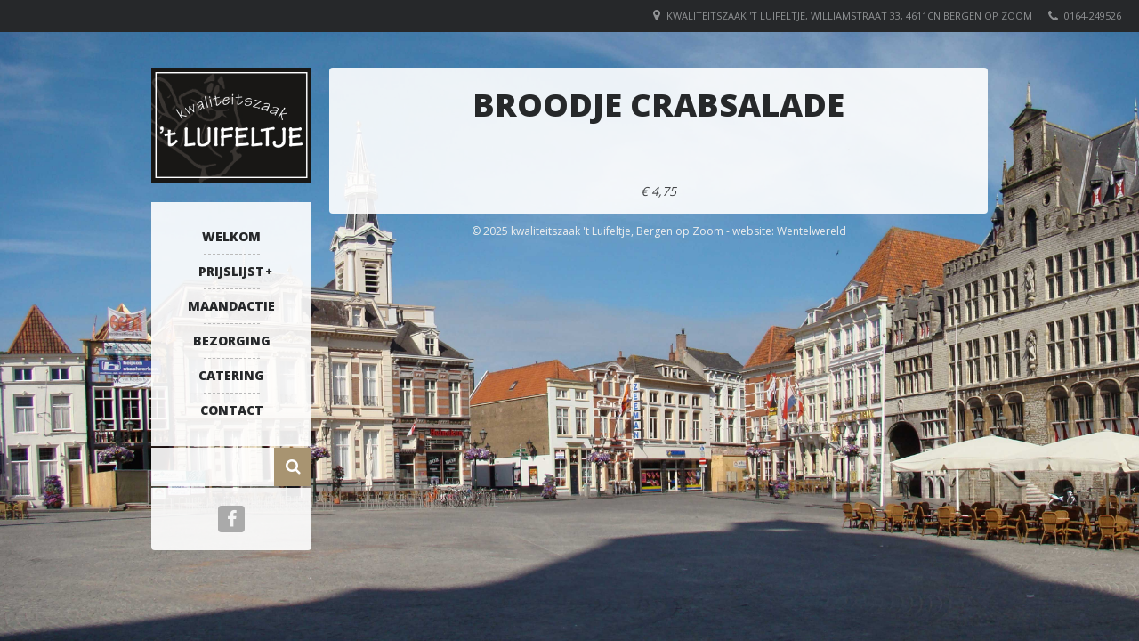

--- FILE ---
content_type: text/html; charset=UTF-8
request_url: https://het-luifeltje.nl/menu/broodje-crabsalade/
body_size: 7892
content:
<!DOCTYPE html>   

<html lang="nl">

<head>
	<meta charset="UTF-8">
	<meta name="viewport" content="width=device-width, initial-scale=1">
	<meta name='robots' content='index, follow, max-image-preview:large, max-snippet:-1, max-video-preview:-1' />

	<!-- This site is optimized with the Yoast SEO plugin v20.6 - https://yoast.com/wordpress/plugins/seo/ -->
	<title>Broodje crabsalade &gt; kwaliteitszaak &#039;t Luifeltje</title>
	<link rel="canonical" href="https://het-luifeltje.nl/menu/broodje-crabsalade/" />
	<meta property="og:locale" content="nl_NL" />
	<meta property="og:type" content="article" />
	<meta property="og:title" content="Broodje crabsalade &gt; kwaliteitszaak &#039;t Luifeltje" />
	<meta property="og:url" content="https://het-luifeltje.nl/menu/broodje-crabsalade/" />
	<meta property="og:site_name" content="kwaliteitszaak &#039;t Luifeltje" />
	<meta property="article:modified_time" content="2024-06-10T18:51:10+00:00" />
	<script type="application/ld+json" class="yoast-schema-graph">{"@context":"https://schema.org","@graph":[{"@type":"WebPage","@id":"https://het-luifeltje.nl/menu/broodje-crabsalade/","url":"https://het-luifeltje.nl/menu/broodje-crabsalade/","name":"Broodje crabsalade &gt; kwaliteitszaak &#039;t Luifeltje","isPartOf":{"@id":"https://het-luifeltje.nl/#website"},"datePublished":"2015-01-27T11:49:40+00:00","dateModified":"2024-06-10T18:51:10+00:00","breadcrumb":{"@id":"https://het-luifeltje.nl/menu/broodje-crabsalade/#breadcrumb"},"inLanguage":"nl","potentialAction":[{"@type":"ReadAction","target":["https://het-luifeltje.nl/menu/broodje-crabsalade/"]}]},{"@type":"BreadcrumbList","@id":"https://het-luifeltje.nl/menu/broodje-crabsalade/#breadcrumb","itemListElement":[{"@type":"ListItem","position":1,"name":"Home","item":"https://het-luifeltje.nl/"},{"@type":"ListItem","position":2,"name":"Broodje crabsalade"}]},{"@type":"WebSite","@id":"https://het-luifeltje.nl/#website","url":"https://het-luifeltje.nl/","name":"kwaliteitszaak &#039;t Luifeltje","description":"Het (m)eten van kwaliteit!","publisher":{"@id":"https://het-luifeltje.nl/#organization"},"potentialAction":[{"@type":"SearchAction","target":{"@type":"EntryPoint","urlTemplate":"https://het-luifeltje.nl/?s={search_term_string}"},"query-input":"required name=search_term_string"}],"inLanguage":"nl"},{"@type":"Organization","@id":"https://het-luifeltje.nl/#organization","name":"kwaliteitszaak 't Luifeltje Bergen op Zoom","url":"https://het-luifeltje.nl/","logo":{"@type":"ImageObject","inLanguage":"nl","@id":"https://het-luifeltje.nl/#/schema/logo/image/","url":"https://het-luifeltje.nl/wp-content/uploads/2015/01/Logo_retina.jpg","contentUrl":"https://het-luifeltje.nl/wp-content/uploads/2015/01/Logo_retina.jpg","width":280,"height":200,"caption":"kwaliteitszaak 't Luifeltje Bergen op Zoom"},"image":{"@id":"https://het-luifeltje.nl/#/schema/logo/image/"}}]}</script>
	<!-- / Yoast SEO plugin. -->


<link rel='dns-prefetch' href='//fonts.googleapis.com' />
<link rel='dns-prefetch' href='//maxcdn.bootstrapcdn.com' />
<link rel="alternate" type="application/rss+xml" title="kwaliteitszaak &#039;t Luifeltje &raquo; feed" href="https://het-luifeltje.nl/feed/" />
<link rel="alternate" type="application/rss+xml" title="kwaliteitszaak &#039;t Luifeltje &raquo; reactiesfeed" href="https://het-luifeltje.nl/comments/feed/" />
		<!-- This site uses the Google Analytics by ExactMetrics plugin v7.15.3 - Using Analytics tracking - https://www.exactmetrics.com/ -->
							<script src="//www.googletagmanager.com/gtag/js?id=UA-114624245-1"  data-cfasync="false" data-wpfc-render="false" type="text/javascript" async></script>
			<script data-cfasync="false" data-wpfc-render="false" type="text/javascript">
				var em_version = '7.15.3';
				var em_track_user = true;
				var em_no_track_reason = '';
				
								var disableStrs = [
															'ga-disable-UA-114624245-1',
									];

				/* Function to detect opted out users */
				function __gtagTrackerIsOptedOut() {
					for (var index = 0; index < disableStrs.length; index++) {
						if (document.cookie.indexOf(disableStrs[index] + '=true') > -1) {
							return true;
						}
					}

					return false;
				}

				/* Disable tracking if the opt-out cookie exists. */
				if (__gtagTrackerIsOptedOut()) {
					for (var index = 0; index < disableStrs.length; index++) {
						window[disableStrs[index]] = true;
					}
				}

				/* Opt-out function */
				function __gtagTrackerOptout() {
					for (var index = 0; index < disableStrs.length; index++) {
						document.cookie = disableStrs[index] + '=true; expires=Thu, 31 Dec 2099 23:59:59 UTC; path=/';
						window[disableStrs[index]] = true;
					}
				}

				if ('undefined' === typeof gaOptout) {
					function gaOptout() {
						__gtagTrackerOptout();
					}
				}
								window.dataLayer = window.dataLayer || [];

				window.ExactMetricsDualTracker = {
					helpers: {},
					trackers: {},
				};
				if (em_track_user) {
					function __gtagDataLayer() {
						dataLayer.push(arguments);
					}

					function __gtagTracker(type, name, parameters) {
						if (!parameters) {
							parameters = {};
						}

						if (parameters.send_to) {
							__gtagDataLayer.apply(null, arguments);
							return;
						}

						if (type === 'event') {
							
														parameters.send_to = exactmetrics_frontend.ua;
							__gtagDataLayer(type, name, parameters);
													} else {
							__gtagDataLayer.apply(null, arguments);
						}
					}

					__gtagTracker('js', new Date());
					__gtagTracker('set', {
						'developer_id.dNDMyYj': true,
											});
															__gtagTracker('config', 'UA-114624245-1', {"forceSSL":"true"} );
										window.gtag = __gtagTracker;										(function () {
						/* https://developers.google.com/analytics/devguides/collection/analyticsjs/ */
						/* ga and __gaTracker compatibility shim. */
						var noopfn = function () {
							return null;
						};
						var newtracker = function () {
							return new Tracker();
						};
						var Tracker = function () {
							return null;
						};
						var p = Tracker.prototype;
						p.get = noopfn;
						p.set = noopfn;
						p.send = function () {
							var args = Array.prototype.slice.call(arguments);
							args.unshift('send');
							__gaTracker.apply(null, args);
						};
						var __gaTracker = function () {
							var len = arguments.length;
							if (len === 0) {
								return;
							}
							var f = arguments[len - 1];
							if (typeof f !== 'object' || f === null || typeof f.hitCallback !== 'function') {
								if ('send' === arguments[0]) {
									var hitConverted, hitObject = false, action;
									if ('event' === arguments[1]) {
										if ('undefined' !== typeof arguments[3]) {
											hitObject = {
												'eventAction': arguments[3],
												'eventCategory': arguments[2],
												'eventLabel': arguments[4],
												'value': arguments[5] ? arguments[5] : 1,
											}
										}
									}
									if ('pageview' === arguments[1]) {
										if ('undefined' !== typeof arguments[2]) {
											hitObject = {
												'eventAction': 'page_view',
												'page_path': arguments[2],
											}
										}
									}
									if (typeof arguments[2] === 'object') {
										hitObject = arguments[2];
									}
									if (typeof arguments[5] === 'object') {
										Object.assign(hitObject, arguments[5]);
									}
									if ('undefined' !== typeof arguments[1].hitType) {
										hitObject = arguments[1];
										if ('pageview' === hitObject.hitType) {
											hitObject.eventAction = 'page_view';
										}
									}
									if (hitObject) {
										action = 'timing' === arguments[1].hitType ? 'timing_complete' : hitObject.eventAction;
										hitConverted = mapArgs(hitObject);
										__gtagTracker('event', action, hitConverted);
									}
								}
								return;
							}

							function mapArgs(args) {
								var arg, hit = {};
								var gaMap = {
									'eventCategory': 'event_category',
									'eventAction': 'event_action',
									'eventLabel': 'event_label',
									'eventValue': 'event_value',
									'nonInteraction': 'non_interaction',
									'timingCategory': 'event_category',
									'timingVar': 'name',
									'timingValue': 'value',
									'timingLabel': 'event_label',
									'page': 'page_path',
									'location': 'page_location',
									'title': 'page_title',
								};
								for (arg in args) {
																		if (!(!args.hasOwnProperty(arg) || !gaMap.hasOwnProperty(arg))) {
										hit[gaMap[arg]] = args[arg];
									} else {
										hit[arg] = args[arg];
									}
								}
								return hit;
							}

							try {
								f.hitCallback();
							} catch (ex) {
							}
						};
						__gaTracker.create = newtracker;
						__gaTracker.getByName = newtracker;
						__gaTracker.getAll = function () {
							return [];
						};
						__gaTracker.remove = noopfn;
						__gaTracker.loaded = true;
						window['__gaTracker'] = __gaTracker;
					})();
									} else {
										console.log("");
					(function () {
						function __gtagTracker() {
							return null;
						}

						window['__gtagTracker'] = __gtagTracker;
						window['gtag'] = __gtagTracker;
					})();
									}
			</script>
				<!-- / Google Analytics by ExactMetrics -->
		<script type="text/javascript">
window._wpemojiSettings = {"baseUrl":"https:\/\/s.w.org\/images\/core\/emoji\/14.0.0\/72x72\/","ext":".png","svgUrl":"https:\/\/s.w.org\/images\/core\/emoji\/14.0.0\/svg\/","svgExt":".svg","source":{"concatemoji":"https:\/\/het-luifeltje.nl\/wp-includes\/js\/wp-emoji-release.min.js?ver=6.1.9"}};
/*! This file is auto-generated */
!function(e,a,t){var n,r,o,i=a.createElement("canvas"),p=i.getContext&&i.getContext("2d");function s(e,t){var a=String.fromCharCode,e=(p.clearRect(0,0,i.width,i.height),p.fillText(a.apply(this,e),0,0),i.toDataURL());return p.clearRect(0,0,i.width,i.height),p.fillText(a.apply(this,t),0,0),e===i.toDataURL()}function c(e){var t=a.createElement("script");t.src=e,t.defer=t.type="text/javascript",a.getElementsByTagName("head")[0].appendChild(t)}for(o=Array("flag","emoji"),t.supports={everything:!0,everythingExceptFlag:!0},r=0;r<o.length;r++)t.supports[o[r]]=function(e){if(p&&p.fillText)switch(p.textBaseline="top",p.font="600 32px Arial",e){case"flag":return s([127987,65039,8205,9895,65039],[127987,65039,8203,9895,65039])?!1:!s([55356,56826,55356,56819],[55356,56826,8203,55356,56819])&&!s([55356,57332,56128,56423,56128,56418,56128,56421,56128,56430,56128,56423,56128,56447],[55356,57332,8203,56128,56423,8203,56128,56418,8203,56128,56421,8203,56128,56430,8203,56128,56423,8203,56128,56447]);case"emoji":return!s([129777,127995,8205,129778,127999],[129777,127995,8203,129778,127999])}return!1}(o[r]),t.supports.everything=t.supports.everything&&t.supports[o[r]],"flag"!==o[r]&&(t.supports.everythingExceptFlag=t.supports.everythingExceptFlag&&t.supports[o[r]]);t.supports.everythingExceptFlag=t.supports.everythingExceptFlag&&!t.supports.flag,t.DOMReady=!1,t.readyCallback=function(){t.DOMReady=!0},t.supports.everything||(n=function(){t.readyCallback()},a.addEventListener?(a.addEventListener("DOMContentLoaded",n,!1),e.addEventListener("load",n,!1)):(e.attachEvent("onload",n),a.attachEvent("onreadystatechange",function(){"complete"===a.readyState&&t.readyCallback()})),(e=t.source||{}).concatemoji?c(e.concatemoji):e.wpemoji&&e.twemoji&&(c(e.twemoji),c(e.wpemoji)))}(window,document,window._wpemojiSettings);
</script>
<style type="text/css">
img.wp-smiley,
img.emoji {
	display: inline !important;
	border: none !important;
	box-shadow: none !important;
	height: 1em !important;
	width: 1em !important;
	margin: 0 0.07em !important;
	vertical-align: -0.1em !important;
	background: none !important;
	padding: 0 !important;
}
</style>
	<link rel='stylesheet' id='lemonchili-shortcodes-css' href='https://het-luifeltje.nl/wp-content/plugins/lemonchili-shortcodes/css/shortcodes.css?ver=screen' type='text/css' media='all' />
<link rel='stylesheet' id='lemonchili-fonts-css' href='https://fonts.googleapis.com/css?family=Open+Sans%3A400%2C600%2C700%2C800&#038;subset=latin%2Clatin-ext&#038;ver=1.0.0' type='text/css' media='all' />
<link rel='stylesheet' id='font-awesome-css' href='https://het-luifeltje.nl/wp-content/themes/lemonchili/fonts/fontawesome/font-awesome.min.css?ver=screen' type='text/css' media='all' />
<link rel='stylesheet' id='pe-icon-7-stroke-css' href='https://het-luifeltje.nl/wp-content/themes/lemonchili/fonts/pe-icon-7-stroke/css/pe-icon-7-stroke.css?ver=screen' type='text/css' media='all' />
<link rel='stylesheet' id='prettyphoto-css' href='https://het-luifeltje.nl/wp-content/themes/lemonchili/css/prettyphoto.css?ver=screen' type='text/css' media='all' />
<link rel='stylesheet' id='slicknav-css' href='https://het-luifeltje.nl/wp-content/themes/lemonchili/css/slicknav.css?ver=screen' type='text/css' media='all' />
<link rel='stylesheet' id='nivoslider-css' href='https://het-luifeltje.nl/wp-content/themes/lemonchili/css/nivoslider.css?ver=6.1.9' type='text/css' media='all' />
<link rel='stylesheet' id='lemonchili-style-css' href='https://het-luifeltje.nl/wp-content/themes/lemonchili/style.css?ver=6.1.9' type='text/css' media='all' />
<style id='lemonchili-style-inline-css' type='text/css'>
 
			h1, h2, h3, h4, h5, h6,
			.sf-menu a,
			.sf-menu li li a,
			.slicknav_menu ul li a,
			#navi-icon, 
			.dropcap,
			.nivo-caption,
			.button,
			span.reply,
			h3#reply-title,
			li.comment cite,
			.moretext,
			.events1column .event-date {
				font-family: Open Sans;
			}
		 
		.sf-menu a,
	        .slicknav_menu ul li a,
	        #navi-icon, 
	        .menu-title,
	        .menu-title2,
	        .widgettitle,
	        .date-h,
	        .button,
	        input[type='submit'],
	        .reply,
	        #submit,
	        #reply-title,
	        li.comment cite,
	        .title,
	        .pagetitle,
	        .team-title,
	        #content h3.widgettitle,
	        .nivo-caption,
	        .menu-category-title,
	        .event-title,
	        .event-title-w,
	        .gg-gallery-title,
	        .eventsmonth, 
	        h6 {
			text-transform: uppercase;
		} 
		 
		h1, h2, h3, h4, h5, h6,
	        #navi-icon, 
	        .dropcap,
	        .nivo-caption,
	        .nivo-caption p,
	        .sf-menu a,
	        .sf-menu li li a,
	        .slicknav_menu ul li a,
	        .button,
	        span.reply,
	        .moretext,
	        h3#reply-title,
	        h6.menu-title,
	        h6.menu-title2,
	        h1.gg-gallery-title,
	        h3.widgettitle,
	        .date-h,
	        h1.title,
	        h1.pagetitle,
	        #content h3.widgettitle,
	        menu-category-title,
	        .event-title,
	        .event-title-w  {
		    	font-weight: 800;
			}
		 
		#top-bar {
		    	font-size: 11px;
			}
		 
		#top-bar i {
		    	font-size: 14px;
			}
		 
		a, 
	        a:active,
	        a:visited,
	        h1 a:hover, h1 a:active,
	        h2 a:hover, h2 a:active,
	        h3 a:hover, h3 a:active,
	        h4 a:hover, h4 a:active,
	        h5 a:hover, h5 a:active,
	        h6 a:hover, h6 a:active,
	        #footer-widget-area a:hover,
	        #footer-widget-area a:active,
	        #topinfo a:hover,
	        #topinfo a:active,
	        .sf-menu ul li a:hover,
	        #topnavi .sbOptions a:hover,
	        #topnavi .sbOptions a:focus,
	        #topnavi .sbOptions a.sbFocus,
	        .tags a:hover,
	        .post-share i:hover,
	        .comment-nr a:hover,
	        ul.single-postinfo li a:hover,
	        li.author a:hover {
			color: #a89471;
			}
		 
		.button,
	        input[type='submit'],
	        .highlight1,
	        .highlight2,
	        ul.tabs li a,
	        .pagination_main a:hover,
	        .pagination_main .current,
	        .page-numbers.current,
	        a.page-numbers:hover,
	        li.comment .reply,
	        #submit,
	        .moretext,
	        .gallery-resize-icon,
	        a:hover.nivo-nextNav,
		a:hover.nivo-prevNav,
		.nivo-caption p {
			background-color: #a89471;
			}
		 
		.nivo-caption p  {
			box-shadow: 10px 0 0 #a89471, -10px 0 0 #a89471;
		} 
		 
		.sticky {
			border-bottom: 6px solid #a89471;
			border-top: 6px solid #a89471;
		} 
		 
		a:hover {
			color: #B07D5B;
			}
		 
		.button:hover,
	        .moretext:hover,
	        li.comment .reply:hover,
	        #submit:hover  {
			background-color: #B07D5B;
			}
		 
	@media (-webkit-min-device-pixel-ratio: 2), (min-resolution: 192dpi) {
		.logo-retina{
			display: block;
		}
		.logo-regular {
			display: none;
		}  
	}
	 
			.single-left ul.single-postinfo li.tags-single {
display:none!important;
}
.single-left ul.share {
margin-top: 20px!important;
}
.single-right p {
margin-top: 30px!important;
}
#copyright-text.small{
font-size: 12px;
}
#copyright-text a{
color: #eeeeee;
}
h1{
font-size: 36px;
color: #000;
}
h1.menu-cat {
        font-size: 22px;
}
.nivo-directionNav{
display:none;
}
.widget-post-info {
display:none;
}
.homepage-image{
margin: 0 10px;
}
.welcome.col12.text-center p{
margin-top:10px;
}
.pagetitle.col12.text-center{
margin-bottom: 5px;
}
.wp-caption{
width:300px!important;
}
#text-7 .textwidget {
        margin-top: 0px;
}
#logo {
background: none;
}
.logoimage {
width: 180px;
height: auto;
}
#logo img {
    padding: 0 0 20px 0;
}
.pretty-date.text-center {
display:none!important;
}
.event-title-w.text-center {
margin-bottom: 0px!important;
}
		
</style>
<link rel='stylesheet' id='light-css' href='https://het-luifeltje.nl/wp-content/themes/lemonchili/css/skins/light.css?ver=screen' type='text/css' media='all' />
<style id='light-inline-css' type='text/css'>
 
		#copyright  {
			color: #eeeeee;
			}
		 
		.sf-menu li a:hover,
	        .sf-menu a:focus,
	        .sf-menu a:hover,
	        .sf-menu a:active,
	        .sf-menu ul a:hover,
	        .sfHover a, li.sfHover a,
	        .sf-menu li.selected a,
	        .sf-menu li.current-cat a,
	        .sf-menu li.current-cat-parent a,
	        .sf-menu li.current_page_item a,
	        .current-menu-parent a.sf-with-ul,
	        .sf-menu li li {
			background-color: #14130E;
			}
		 
	#topinfo,
        #topinfo a,
        #topinfo a:link,
        #topinfo a:visited  {
		color: #909294;
		}
	 
			.single-left ul.single-postinfo li.tags-single {
display:none!important;
}
.single-left ul.share {
margin-top: 20px!important;
}
.single-right p {
margin-top: 30px!important;
}
#copyright-text.small{
font-size: 12px;
}
#copyright-text a{
color: #eeeeee;
}
h1{
font-size: 36px;
color: #000;
}
h1.menu-cat {
        font-size: 22px;
}
.nivo-directionNav{
display:none;
}
.widget-post-info {
display:none;
}
.homepage-image{
margin: 0 10px;
}
.welcome.col12.text-center p{
margin-top:10px;
}
.pagetitle.col12.text-center{
margin-bottom: 5px;
}
.wp-caption{
width:300px!important;
}
#text-7 .textwidget {
        margin-top: 0px;
}
#logo {
background: none;
}
.logoimage {
width: 180px;
height: auto;
}
#logo img {
    padding: 0 0 20px 0;
}
.pretty-date.text-center {
display:none!important;
}
.event-title-w.text-center {
margin-bottom: 0px!important;
}
		
</style>
<link rel='stylesheet' id='cff-css' href='https://het-luifeltje.nl/wp-content/plugins/custom-facebook-feed/assets/css/cff-style.min.css?ver=4.1.8' type='text/css' media='all' />
<link rel='stylesheet' id='sb-font-awesome-css' href='https://maxcdn.bootstrapcdn.com/font-awesome/4.7.0/css/font-awesome.min.css?ver=6.1.9' type='text/css' media='all' />
<script type='text/javascript' src='https://het-luifeltje.nl/wp-content/plugins/google-analytics-dashboard-for-wp/assets/js/frontend-gtag.min.js?ver=7.15.3' id='exactmetrics-frontend-script-js'></script>
<script data-cfasync="false" data-wpfc-render="false" type="text/javascript" id='exactmetrics-frontend-script-js-extra'>/* <![CDATA[ */
var exactmetrics_frontend = {"js_events_tracking":"true","download_extensions":"zip,mp3,mpeg,pdf,docx,pptx,xlsx,rar","inbound_paths":"[{\"path\":\"\\\/go\\\/\",\"label\":\"affiliate\"},{\"path\":\"\\\/recommend\\\/\",\"label\":\"affiliate\"}]","home_url":"https:\/\/het-luifeltje.nl","hash_tracking":"false","ua":"UA-114624245-1","v4_id":""};/* ]]> */
</script>
<script type='text/javascript' src='https://het-luifeltje.nl/wp-includes/js/jquery/jquery.min.js?ver=3.6.1' id='jquery-core-js'></script>
<script type='text/javascript' src='https://het-luifeltje.nl/wp-includes/js/jquery/jquery-migrate.min.js?ver=3.3.2' id='jquery-migrate-js'></script>
<link rel="https://api.w.org/" href="https://het-luifeltje.nl/wp-json/" /><link rel="EditURI" type="application/rsd+xml" title="RSD" href="https://het-luifeltje.nl/xmlrpc.php?rsd" />
<link rel="wlwmanifest" type="application/wlwmanifest+xml" href="https://het-luifeltje.nl/wp-includes/wlwmanifest.xml" />
<meta name="generator" content="WordPress 6.1.9" />
<link rel='shortlink' href='https://het-luifeltje.nl/?p=2759' />
<link rel="alternate" type="application/json+oembed" href="https://het-luifeltje.nl/wp-json/oembed/1.0/embed?url=https%3A%2F%2Fhet-luifeltje.nl%2Fmenu%2Fbroodje-crabsalade%2F" />
<link rel="alternate" type="text/xml+oembed" href="https://het-luifeltje.nl/wp-json/oembed/1.0/embed?url=https%3A%2F%2Fhet-luifeltje.nl%2Fmenu%2Fbroodje-crabsalade%2F&#038;format=xml" />

         <style type="text/css">

             .logoimage { max-width: 180px ;}

         </style>
    <style type="text/css">.recentcomments a{display:inline !important;padding:0 !important;margin:0 !important;}</style><style type="text/css" id="custom-background-css">
body.custom-background { background-image: url("https://het-luifeltje.nl/wp-content/uploads/2012/04/Bergen_op_Zoom_Panorama.jpg"); background-position: left top; background-size: cover; background-repeat: no-repeat; background-attachment: fixed; }
</style>
	<link rel="icon" href="https://het-luifeltje.nl/wp-content/uploads/2012/06/gravatar-140x140.jpg" sizes="32x32" />
<link rel="icon" href="https://het-luifeltje.nl/wp-content/uploads/2012/06/gravatar.jpg" sizes="192x192" />
<link rel="apple-touch-icon" href="https://het-luifeltje.nl/wp-content/uploads/2012/06/gravatar.jpg" />
<meta name="msapplication-TileImage" content="https://het-luifeltje.nl/wp-content/uploads/2012/06/gravatar.jpg" />
</head>

<!-- BEGIN body -->
<body class="menu-template-default single single-menu postid-2759 custom-background wp-custom-logo no-mobile sticky-top-bar light-skin no-box-shadow box-borderradius">

	
	<!-- Top Bar -->
	
<div id="top-bar-wrap">
	<div id="top-bar"  > 

			 
	        <div id="topinfo">     
	                <ul>
	                        			                <li><i class="fa fa-phone"></i>
			                	<!--info: do not use intval on $tel_taptocall as it will strip the leading zero -->
			                        <a href="tel:0164249526" class="phonecall">0164-249526</a>
			                </li>
			        
	                        		
			        	<li><i class="fa fa-map-marker"></i>
			                      <a class="location" href="https://www.google.nl/maps/place/Kwalitaria+&#039;t+Luifeltje/@51.496495,4.294258,17z/data=!3m1!4b1!4m2!3m1!1s0x47c46cc65b7261cf:0x45a56052cfc93375" target="_blank"> Kwaliteitszaak &#039;t Luifeltje, Williamstraat 33, 4611CN Bergen op Zoom </a> 
			        	</li>
			        	                </ul>                        
	        </div>       
	</div>
</div>

	<!-- Wrapper -->
	<div id="wrapper">

		<!-- Left -->
	        

<div id="left" class="left-sticky" >

	<div class="theiaStickySidebar">

	        <!-- BEGIN logo -->
	<div id="logo" class="custom-logo">
	      	<a href="https://het-luifeltje.nl/" rel="home">
		    	<img class="logoimage" src="https://het-luifeltje.nl/wp-content/uploads/2015/01/Logo_retina.jpg" alt="kwaliteitszaak &#039;t Luifeltje" />
		</a>
	</div>
	

<!-- END logo --><!-- Navigation Regular -->
<div id="topnavi" class="menu-regular">
	<div class="menu-mymenu-container"><ul id="menu-mymenu" class="sf-menu sf-vertical primary-menu"><li id="menu-item-2447" class="menu-item menu-item-type-post_type menu-item-object-page menu-item-home menu-item-2447"><a href="https://het-luifeltje.nl/">Welkom</a></li>
<li id="menu-item-2492" class="unclickable menu-item menu-item-type-custom menu-item-object-custom menu-item-has-children menu-item-2492"><a href="#">Prijslijst</a>
<ul class="sub-menu">
	<li id="menu-item-2482" class="menu-item menu-item-type-post_type menu-item-object-page menu-item-2482"><a href="https://het-luifeltje.nl/prijslijst/frites/">Frites</a></li>
	<li id="menu-item-2641" class="menu-item menu-item-type-post_type menu-item-object-page menu-item-2641"><a href="https://het-luifeltje.nl/prijslijst/snacks/">Snacks</a></li>
	<li id="menu-item-2639" class="menu-item menu-item-type-post_type menu-item-object-page menu-item-2639"><a href="https://het-luifeltje.nl/prijslijst/salades/">Salades</a></li>
	<li id="menu-item-2638" class="menu-item menu-item-type-post_type menu-item-object-page menu-item-2638"><a href="https://het-luifeltje.nl/prijslijst/menus/">Menu&#8217;s</a></li>
	<li id="menu-item-2752" class="menu-item menu-item-type-post_type menu-item-object-page menu-item-2752"><a href="https://het-luifeltje.nl/prijslijst/broodjes/">Broodjes</a></li>
	<li id="menu-item-4083" class="menu-item menu-item-type-post_type menu-item-object-page menu-item-4083"><a href="https://het-luifeltje.nl/prijslijst/frisdrank-ijs/">Frisdrank &#038; IJs</a></li>
</ul>
</li>
<li id="menu-item-2483" class="menu-item menu-item-type-post_type menu-item-object-page menu-item-2483"><a href="https://het-luifeltje.nl/maandactie/">Maandactie</a></li>
<li id="menu-item-2980" class="menu-item menu-item-type-post_type menu-item-object-page menu-item-2980"><a href="https://het-luifeltje.nl/bezorging/">Bezorging</a></li>
<li id="menu-item-3222" class="menu-item menu-item-type-post_type menu-item-object-page menu-item-3222"><a href="https://het-luifeltje.nl/catering/">Catering</a></li>
<li id="menu-item-2454" class="menu-item menu-item-type-post_type menu-item-object-page menu-item-2454"><a href="https://het-luifeltje.nl/contact/">Contact</a></li>
</ul></div>                       
</div>


<!-- Navigation Responsive -->
<nav id="site-navigation-responsive" class="menu-responsive"></nav>	        	<div id="search-left"> 
	        		<!-- searchform-->
<form id="searchform" method="get" action="https://het-luifeltje.nl/">
        <div>
                <input type="text" name="s" id="searchinput"   value="" />
		<div class="button" id="search-button" > <i class="fa fa-search"></i></div>
	</div>
</form>

<div class="clear">
</div><!-- .clear-->	        	</div>
	                    
        
        <div id="social">
                <ul id="socialicons">
                         <li class="fb"> <a href="https://www.facebook.com/tluifeltje.bergenopzoom/" target="_blank" > <i class="fa fa-facebook"></i> </a> </li>                        
                                        </ul>
        </div><!-- .social-->




	</div>

</div> 
	        
	        <!-- Right -->
	        <div id="right">
		        <div id="contentwrap">   
		        
				
	        		<div id="content">    
<div class="box-nm text-center singlemenu">
        
        <h1 class="pagetitle text-center"> Broodje crabsalade </h1>  
        
        <!-- Start the Loop. -->
                                                                                

		<div class="price-wrap">
						       <div class="price"> € 4,75 </div>
			
					</div>
		
</div><!-- .box-nm-->

	                </div><!-- #content-->                          
	                        
	                <div id="copyright">
	                        <div id="copyright-text" class="small">
		                        &copy;
		                        2025		                        
		                        kwaliteitszaak 't Luifeltje, Bergen op Zoom  -  website: <a title="wentelwereld" href="http://www.wentelwereld.nl/">Wentelwereld</a>                           
	                	</div>
	                </div><!-- #copyright -->  
		
	        </div><!-- #contentwrap--> 

        </div><!-- #right-->        

</div><!-- #wrapper -->

<!-- Custom Facebook Feed JS -->
<script type="text/javascript">var cffajaxurl = "https://het-luifeltje.nl/wp-admin/admin-ajax.php";
var cfflinkhashtags = "true";
</script>
<script type='text/javascript' src='https://het-luifeltje.nl/wp-includes/js/imagesloaded.min.js?ver=4.1.4' id='imagesloaded-js'></script>
<script type='text/javascript' src='https://het-luifeltje.nl/wp-includes/js/masonry.min.js?ver=4.2.2' id='masonry-js'></script>
<script type='text/javascript' src='https://het-luifeltje.nl/wp-includes/js/jquery/ui/core.min.js?ver=1.13.2' id='jquery-ui-core-js'></script>
<script type='text/javascript' src='https://het-luifeltje.nl/wp-includes/js/jquery/ui/tabs.min.js?ver=1.13.2' id='jquery-ui-tabs-js'></script>
<script type='text/javascript' src='https://het-luifeltje.nl/wp-content/themes/lemonchili/js/superfish.js?ver=1.4.8' id='superfish-js'></script>
<script type='text/javascript' src='https://het-luifeltje.nl/wp-content/themes/lemonchili/js/slicknav.js?ver=1.0.10' id='slicknav-js'></script>
<script type='text/javascript' src='https://het-luifeltje.nl/wp-content/themes/lemonchili/js/theia-sticky-sidebar.js?ver=1.1.2' id='sticky-js'></script>
<script type='text/javascript' src='https://het-luifeltje.nl/wp-content/themes/lemonchili/js/hoverintent.js?ver=%20' id='hoverintent-js'></script>
<script type='text/javascript' src='https://het-luifeltje.nl/wp-content/themes/lemonchili/js/prettyphoto.js?ver=3.1.6' id='prettyphoto-js'></script>
<script type='text/javascript' src='https://het-luifeltje.nl/wp-content/themes/lemonchili/js/fitvids.js?ver=1.0' id='fitvids-js'></script>
<script type='text/javascript' src='https://het-luifeltje.nl/wp-content/themes/lemonchili/js/nivoslider.js?ver=3.2' id='nivoslider-js'></script>
<script type='text/javascript' src='https://het-luifeltje.nl/wp-content/themes/lemonchili/js/scripts.js?ver=%20' id='lemonchili-scripts-js'></script>
<script type='text/javascript' src='https://het-luifeltje.nl/wp-includes/js/comment-reply.min.js?ver=6.1.9' id='comment-reply-js'></script>
<script type='text/javascript' src='https://het-luifeltje.nl/wp-content/plugins/custom-facebook-feed/assets/js/cff-scripts.min.js?ver=4.1.8' id='cffscripts-js'></script>

</body>

</html>

--- FILE ---
content_type: text/css
request_url: https://het-luifeltje.nl/wp-content/plugins/lemonchili-shortcodes/css/shortcodes.css?ver=screen
body_size: 1166
content:
/* 
-------------------------------------------
	SHORTCODES 
-------------------------------------------
	1.  Columns
	2.  Dropcaps
	3.  Pullquotes
	4.  Highlight	
	5.  Divider
	6.  Tabs
	7.  Toggle
	8.  Buttons
-------------------------------------------
*/


/* 1. Columns */
.one_half { width: 48%; }
.one_third { width: 30.66%; }
.two_third { width: 65.33%; }
.one_fourth { width: 22%; }
.three_fourth { width: 74%; }
.one_fifth { width: 16.8%; }
.two_fifth { width: 37.6%; }
.three_fifth { width: 58.4%; }
.four_fifth { width: 79.2%; }
.one_sixth { width: 13.33%; }
.five_sixth { width: 82.67%; }

.one_half,
.one_third,
.two_third,
.three_fourth,
.one_fourth,
.one_fifth,
.two_fifth,
.three_fifth,
.four_fifth,
.one_sixth,
.five_sixth 
	{
	position: relative;
	margin-right: 4%;
	margin-bottom: 20px;
	float: left;
	}

.last	{
	margin-right: 0!important;
	clear: right;
	}

.clearboth {
        clear:both;
        display:block;
        font-size:0;
        height:0;
        line-height:0;
        width:100%;
        }

/*  2. Dropcaps */
.dropcap {
        display: block;
        position: relative;
        left: -2px;
        float: left;
        font-size: 40px;
        line-height: 40px;
        padding-top: 0;
        margin: 0 6px 0 0;
        font-weight: 800;
        }


/*  3. Pullquotes */
.pullquote_left, 
.pullquote_right
        {     	
        padding: 20px;
        font-size: 18px;
        top: -2px;
        position: relative;
        clear: none;
        width: 30%;
	}

.pullquote_left {    
        float: left;
        text-align: left;        
        margin: 20px 20px 20px 0;
        }
	
.pullquote_right {    
        float: right;
        text-align: right;
        margin: 20px 0 20px 20px;
        }


/*  4. Highlight */
.highlight1,
.highlight2 {
        padding: 0 2px;
	}

.highlight1 {
        color: #181A1C;
	}

.highlight2 {
    	color: #fff;
	}


/*  5. Divider */
.divider_hr {
        clear:both;
        display:block;
        width:100%;
        margin-bottom:45px;
        padding-top:14px;
        }


/*  6. Tabs */
.ui-tabs .ui-tabs-hide {
        position: absolute;
        left: -9999px;
        display: none !important;
        }

ul.tabs {
	margin: 0;
	}

ul.tabs li {
	list-style: none;  
        display: inline;
	}

ul.tabs li a {
   	color: #fff !important;
   	float: left;
        line-height: 25px;
        margin: 0 5px -1px 0;
        overflow: hidden;
        padding: 3px 15px 1px;
        position: relative;
        font-weight: 800;
	}
	
.pane	{
	border-style: solid;
	border-width: 1px;
	clear: both;
	display: block;
	font-size: 12px;
	margin-bottom: 29px;
	margin-top: 0;
	padding: 20px 20px;
	}

.tab-inner > br {
        display: none;
        }


/* 7. Toggle */
h6.trigger 
	{
	padding: 0 0 0 20px;
	margin: 0 0 20px;
	background: url(../images/toggle2.png) no-repeat;
        cursor: pointer;
	}
         
h6.trigger a
	{
	text-decoration: none;
	display: block;
        cursor: pointer;
	}

h6.active 
	{
	background-position: left bottom;
	} /* When toggle is triggered, it will shift the image to the bottom to show its "opened" state */

.toggle_container
        {
        margin: 0;
        padding: 0 0 20px 20px;
        overflow: hidden;
        clear: both;
        }
         
.toggle_container .block {
        padding: 20px; /* Padding of Container */  
        margin: 0;             
        overflow: hidden;
        }


/*  8. Buttons */






/*
* RESPONSIVE  LAYOUT
*/

/* 
-------------------------------------------
	INDEX 
-------------------------------------------
	1. Tablet Portrait 
	2. Mobile (Landscape) 
	3. Mobile (Portrait)

-------------------------------------------
*/


/* 1. Tablet Portrait -------------------------------------------------*/
@media only screen and (max-width: 959px) { 


}

/* 2. Mobile (Landscape)  ----------------------------------------------------*/
@media only screen and (max-width: 767px) {

        /* Shortcode columns */
        .one_half,
        .one_third,
        .two_third,
        .one_fourth,
        .three_fourth,
        .one_fifth,
        .two_fifth,
        .three_fifth,
        .four_fifth,
        .one_sixth,
        .five_sixth { width: 100%;
                margin-right: 0!important;
                clear: right;
                }
                
          /* Shortcode pullquotes */      
	.pullquote_left, 
	.pullquote_right
	        {    	
	        width: 60%;
		}                
                
}

/* 3. Mobile (Portrait)  -----------------------------------------------------*/
@media only screen and (max-width: 479px) {

        /* Shortcode pullquotes */      
	.pullquote_left, 
	.pullquote_right
	        {    	
	        width: 100%;
		}  

}


--- FILE ---
content_type: text/css
request_url: https://het-luifeltje.nl/wp-content/themes/lemonchili/css/prettyphoto.css?ver=screen
body_size: 1669
content:
div.pp_pic_holder a:focus{outline:none}
div.pp_overlay{background:#000;display:none;left:0;position:absolute;top:0;width:100%;z-index:9500}
div.pp_pic_holder{display:none;position:absolute;width:100px;z-index:10000}
.pp_content{height:40px;min-width:40px}
* html .pp_content{width:40px}
.pp_content_container{position:relative;text-align:left;width:100%}
.pp_content_container .pp_left{padding-left:20px}
.pp_content_container .pp_right{padding-right:20px}
.pp_content_container .pp_details{float:left;margin:10px 0 2px}
.pp_description{display:none;margin:0}
.pp_nav{clear:right;float:left;margin:3px 10px 0 0}
.pp_nav p{float:left;margin:2px 4px;white-space:nowrap}
.pp_nav .pp_play,.pp_nav .pp_pause{float:left;margin-right:4px;text-indent:-10000px}
a.pp_arrow_previous,a.pp_arrow_next{display:block;float:left;height:15px;margin-top:3px;overflow:hidden;text-indent:-10000px;width:14px}
.pp_hoverContainer{position:absolute;top:0;width:100%;z-index:2000}
.pp_gallery{display:none;left:50%;margin-top:-50px;position:absolute;z-index:10000}
.pp_gallery div{float:left;overflow:hidden;position:relative}
.pp_gallery ul{float:left;height:35px;margin:0 0 0 5px;padding:0;position:relative;white-space:nowrap}
.pp_gallery ul a{border:1px rgba(0,0,0,0.5) solid;display:block;float:left;height:33px;overflow:hidden}
.pp_gallery ul a img{border:0}
.pp_gallery li{display:block;float:left;margin:0 5px 0 0;padding:0}
.pp_gallery li.default a{background:url(../images/prettyPhoto/facebook/default_thumbnail.gif) 0 0 no-repeat;display:block;height:33px;width:50px}
.pp_gallery .pp_arrow_previous,.pp_gallery .pp_arrow_next{margin-top:7px!important}
a.pp_next{background:url(../images/prettyPhoto/light_rounded/btnNext.png) 10000px 10000px no-repeat;display:block;float:right;height:100%;text-indent:-10000px;width:49%}
a.pp_previous{background:url(../images/prettyPhoto/light_rounded/btnNext.png) 10000px 10000px no-repeat;display:block;float:left;height:100%;text-indent:-10000px;width:49%}
a.pp_expand,a.pp_contract{cursor:pointer;display:none;height:20px;position:absolute;right:30px;text-indent:-10000px;top:10px;width:20px;z-index:20000}
a.pp_close{display:block;line-height:22px;position:absolute;right:0;text-indent:-10000px;top:0}
.pp_loaderIcon{display:block;height:24px;left:50%;margin:-12px 0 0 -12px;position:absolute;top:50%;width:24px}
#pp_full_res{line-height:1!important}
#pp_full_res .pp_inline{text-align:left}
#pp_full_res .pp_inline p{margin:0 0 15px}
div.ppt{color:#fff;display:none;font-size:17px;margin:0 0 5px 15px;z-index:9999}
.pp_top,.pp_bottom{height:20px;position:relative}
* html .pp_top,* html .pp_bottom{padding:0 20px}
.pp_top .pp_left,.pp_bottom .pp_left{height:20px;left:0;position:absolute;width:20px}
.pp_top .pp_middle,.pp_bottom .pp_middle{height:20px;left:20px;position:absolute;right:20px}
* html .pp_top .pp_middle,* html .pp_bottom .pp_middle{left:0;position:static}
.pp_top .pp_right,.pp_bottom .pp_right{height:20px;left:auto;position:absolute;right:0;top:0;width:20px}
.pp_fade,.pp_gallery li.default a img{display:none;}


/* red_sun theme *******************************************************/

/* expand and compress */
#resizetoggle .fa-compress {
    	display: none;
	}

#resizetoggle .fa-expand {
    	display: block;
	}

.red_sun .pp_expand {
	cursor: pointer;
	}
	
.red_sun .pp_expand:hover {
	cursor: pointer;
	}
	
.red_sun .pp_contract {
	cursor: pointer;
	}
	
.red_sun .pp_contract:hover {
	cursor: pointer;
	}
	
.red_sun a.pp_expand,
.red_sun a.pp_contract {
	cursor:pointer;
	display:none;
	height:20px;
	position:absolute;
	right: 28px;
	top: 6px;
	width:20px;
	z-index:20000;
	font-size: 22px;
	text-indent: 0;
	padding: 0;
	}
	
/* middle arrows */
.red_sun .pp_previous,
.red_sun .pp_next{
	-ms-filter: "progid:DXImageTransform.Microsoft.Alpha(Opacity=0)";/* IE 8 */
        filter: alpha(opacity=0);/* IE 5-7 */
        -moz-opacity: 0;/* Netscape */
        -khtml-opacity: 0;/* Safari 1.x */
        opacity: 0;  /* Good browsers */
        }

.red_sun .pp_previous:hover,
.red_sun .pp_next:hover {
	-ms-filter: "progid:DXImageTransform.Microsoft.Alpha(Opacity=1)";/* IE 8 */
        filter: alpha(opacity=1);/* IE 5-7 */
        -moz-opacity: 1;/* Netscape */
        -khtml-opacity: 1;/* Safari 1.x */
        opacity: 1;  /* Good browsers */ 	
        cursor: pointer;
	}

.red_sun .pp_next_inner,
.red_sun .pp_previous_inner {
	display:block;
	position: absolute;
	right: 0;
	bottom: 44%;
	}

.red_sun .pp_next_inner{
	right: 0; 
	text-indent: 0;
	}
	
.red_sun .pp_previous_inner{
	left: 0;
	text-indent: 0;
	}

.red_sun a.pp_next i {
	right: -48px;
	}

.red_sun a.pp_previous i {
	left: -48px; 
	}

.red_sun a.pp_previous i,
.red_sun a.pp_next i {
	height: 46px;
	width: 29px;	
	font-size: 48px;
	position: absolute;
	top: -24px;
	}

.red_sun .pp_gallery ul a {
	border: 0;
	}

.red_sun .pp_gallery ul li.selected a {
	border: 2px solid rgba(255,255,255,0.4);
	-moz-box-sizing:    border-box;
	-webkit-box-sizing: border-box;
	box-sizing:        border-box;    
	}

/* bottom */
.red_sun .pp_content {
	background:#fff
	}

.red_sun  .pp_content_container .pp_details {
	margin: 2px 0;
	}	
	
/* play and pause */	
.red_sun .pp_nav .pp_play,
.red_sun .pp_nav .pp_pause {
	float: left;
	text-indent: 0;
	height: 26px;
	width: 26px;	
	display: block;
	line-height: 26px;
	margin-left: 0;
	text-indent: 0;
	font-size: 24px;
	margin-top: -2px;
        margin-right: 14px
	}

.red_sun .pp_nav .pp_play {
	-ms-filter: "progid:DXImageTransform.Microsoft.Alpha(Opacity=40)";/* IE 8 */
        filter: alpha(opacity=40);/* IE 5-7 */
        -moz-opacity: 0.4;/* Netscape */
        -khtml-opacity: 0.4;/* Safari 1.x */
        opacity: 0.4;  /* Good browsers */
	}

/* bottom arrows */
.red_sun .pp_nav{
	margin: 0 10px 0 2px;
	}
	
.red_sun a.pp_arrow_previous, 
.red_sun a.pp_arrow_next{
	display: block;
	float: left;
	margin-top: 0;
	overflow: hidden;
	text-indent: 0;
	width: 26px;
	font-size: 26px;
	height: 30px;
	line-height: 30px;
	}

.red_sun .pp_arrow_previous.disabled{
	cursor: default;
	}

.red_sun .pp_arrow_next.disabled{
	cursor: default;
	}

/* image numbers */
.red_sun .pp_nav p {
	height: 30px;
	line-height: 27px;
	overflow: hidden;
	text-indent: 0;
	font-size: 26px;
	font-weight: 100;
	margin: 0;
	font-size: 13px;
	}
	
/* description */	
.red_sun .pp_description {
	margin: 0 37px 0 10px;
        display: inline-block !important;
        color: #aaaaaa;
        font-size: 14px;
        line-height: 28px;
        letter-spacing: 0.5px;
        text-transform: uppercase;        
	}
	
.red_sun .pp_details {
	position:relative;
	}

/* close */	
.red_sun .pp_close,
.red_sun a.pp_close {
	cursor: pointer;
	display: block;
	font-size: 55px;
	height: 55px;
	line-height: 55px;
	margin-right: -4px;
	margin-top: -13px;
	text-indent: 0;
	width: 50px;
	}

/* colors */
.red_sun a.pp_expand,
.red_sun a.pp_contract {
	color: rgba(255,255,255,0.80);
	}

.red_sun .pp_next_inner,
.red_sun .pp_previous_inner {
        color: rgba(255,255,255,0.15);
	}

.red_sun a.pp_next,
.red_sun a.pp_previous, 
.red_sun .pp_nav .pp_play,
.red_sun .pp_nav .pp_pause {
        color: #444648;
	}

.red_sun a.pp_arrow_previous,
.red_sun a.pp_arrow_next {
	color: #aaa;
	}

.red_sun a.pp_arrow_previous:hover,
.red_sun a.pp_arrow_next:hover {
	color: #444648;
	}
       
.red_sun .pp_nav p {
	color: #aaa;
	}

--- FILE ---
content_type: text/css
request_url: https://het-luifeltje.nl/wp-content/themes/lemonchili/css/slicknav.css?ver=screen
body_size: 344
content:
/*!
 * SlickNav Responsive Mobile Menu v1.0.10
 * (c) 2016 Josh Cope
 * licensed under MIT
 */

#site-navigation-responsive {
	z-index: 99;
	}

.slicknav_menu{
	position: relative;
	}

.slicknav_menu .slicknav_icon {
	display: none
	}

.slicknav_btn {
	position: absolute;
	top: -49px;
	cursor: pointer; 
	overflow: hidden;
	}

.slicknav_nav, 
.slicknav_nav li {
	margin: 0;
	}

.slicknav_nav ul {
	margin-top: 0;
	margin-bottom: 0;
	visibility: visible !important;
	}

.slicknav_nav li {
	list-style-type: none;
	border-top: 1px solid #eee;
	}

.slicknav_nav li:first-child {
	border-top: none;
	padding-top: 20px;
	}

.menu-responsive.header1 .slicknav_nav > li:nth-child(2) {
	border-top: none;
	padding-top: 20px;
	}

.slicknav_nav li:last-child {
	padding-bottom: 10px;
	}

.slicknav_nav ul.sub-menu li:first-child {
	border-top: 1px solid #eee;
	padding-top: 0;
	}

.slicknav_nav ul.sub-menu li:last-child {
	border-bottom: none;
	}

.slicknav_menu ul li a {
	padding: 12px 0 12px;
	line-height: 1.5em;
	font-size: 16px;
	}

.slicknav_nav .slicknav_row,
.slicknav_nav a {
	display: block; 
	}

/* submenu */
.slicknav_nav .slicknav_item {
	cursor: pointer; 
	}

.slicknav_nav .slicknav_item a {
	display: inline; 
	}

.slicknav_nav li.menu-item-has-children > a:after { /* arrow down */
	content: "\f107";
	padding-left: 4px;
    	font-family: FontAwesome;
    	opacity: 0.5;
    	white-space: nowrap;
	}


--- FILE ---
content_type: text/css
request_url: https://het-luifeltje.nl/wp-content/themes/lemonchili/css/nivoslider.css?ver=6.1.9
body_size: 548
content:
/* The Nivo Slider styles */

#slider img {
	position: absolute;
	top: 0;
	left: 0;
	width: 100%;
	display:none;
	}

.nivo-main-image {
	display: block !important;
	position: relative !important; 
	width: 100% !important;
	}
       
.nivoSlider a {
        border: 0;
        display: block;
        }

/* If an image is wrapped in a link */
.nivoSlider a.nivo-imageLink {
	position:absolute;
	top:0px;
	left:0px;
	width:100%;
	height:100%;
	border:0;
	padding:0;
	margin:0;
	z-index:6;
	display:none;
        }

/* The slices and boxes in the Slider */
.nivo-slice {
	display:block;
	position:absolute;
	z-index:5;
	height:100%;
	top:0;
        }
        
.nivo-box {
	display:block;
	position:absolute;
	z-index:5;
	overflow:hidden;
        }

.nivo-box img { display:block; }


/* Caption styles */
.nivo-caption {
	position:absolute;
	left: -1px;
	bottom: 50px;
	color: #fff !important;
        text-align: left;
	z-index:8;
        opacity: 0.87;
	-moz-opacity: 0.87;
	filter:alpha(opacity=87);
	-webkit-box-sizing: border-box; /* Safari/Chrome, other WebKit */
	-moz-box-sizing: border-box;    /* Firefox, other Gecko */
	box-sizing: border-box;         /* Opera/IE 8+ */
	margin: 0;
        font-weight: bold;
        width: 280px;
        display: inline;
        padding-left: 11px;
        }

.nivo-caption p {
	color: #fff; 
	margin: 0;
	padding: 0;
    box-decoration-break: clone;
	}
        
.nivo-html-caption {
        display:none;
        }
        
.nivo-caption  a {
	color: #fff !important;   
	display:inline-block !important;
        }

.nivo-caption a:hover {
	color:#fff;
	}
	
.nivo-html-caption {
        display:none;
        }

/* Direction nav styles (e.g. Next & Prev) */
.nivo-directionNav a {
	position:absolute;
	bottom: 0;
	z-index: 9;
	cursor: pointer;	
	display: block;
	width: 30px;
	height: 30px;
	border: 0;        
	}

.nivo-nextNav i,
.nivo-prevNav i{
        line-height: 30px;
        font-size: 14px;
        color: #eee !important;
        font-weight: normal;
	}

.nivo-prevNav i {
        padding-left: 9px;
	}

.nivo-nextNav i {
        padding-left: 10px;
	}
	
a.nivo-nextNav {
	background-position:-30px 0;
	left:32px;

	}

a.nivo-prevNav {
	left: 0;
	}


--- FILE ---
content_type: text/css
request_url: https://het-luifeltje.nl/wp-content/themes/lemonchili/style.css?ver=6.1.9
body_size: 9991
content:
/* 
Theme Name:  LemonChili
Description: Wordpress Theme
Author: red_sun (Gerda Gimpl)
Author URI: http://www.red-sun-design.com
Theme URI: http://themes.red-sun-design.com/lemonchili
Text Domain: lemonchili
License: GNU General Public License version 3.0
License URI: http://www.gnu.org/licenses/gpl-3.0.html
Version: 4.03
 
-------------------------------------------
	INDEX 
-------------------------------------------
	- CSS RESET
	- MISC
	- TYPOGRAPHY
	- LAYOUT
	- NAVIGATION
	- FOOTER
	- WIDGETS
	- IMAGES
	- PAGINATION
	- COMMENTS
	- FORMS
	- ACCESSABILITY
	- RESPONSIVE LAYOUT
    	  1. Tablet Portrait
    	  2. Mobile (Landscape)
    	  3. Mobile (Portrait)
	
-------------------------------------------
*/





/* CSS RESET --------------------------------------------------------------*/

html, body, div, span, applet, object, iframe,
h1, h2, h3, h4, h5, h6, p, blockquote, pre,
a, abbr, acronym, address, big, cite, code,
del, dfn, em, img, ins, kbd, q, s, samp,
small, strike, strong, sub, sup, tt, var,
b, u, i, center, dl, dt, dd, ol, ul, li,
fieldset, form, label, legend,
table, caption, tbody, tfoot, thead, tr, th, td,
article, aside, canvas, details, embed,
figure, figcaption, footer, header, hgroup,
menu, nav, output, ruby, section, summary,
time, mark, audio, video {
        margin: 0;
        padding: 0;
        border: 0;
        font-size: 100%;
        font: inherit;
        vertical-align: baseline;
        }

html 	{
	-webkit-text-size-adjust: 100%;
	-ms-text-size-adjust: 100%;
	box-sizing: border-box;
	}

*,
*:before,
*:after { 
	box-sizing: inherit;
	}

article, aside, details, figcaption, 
figure, footer, header, hgroup, menu, 
nav, section, summary {
        display: block;
        }

audio, canvas, progress, video {
	display: inline-block;
	vertical-align: baseline;
	}

audio:not([controls]) {
	display: none;
	height: 0;
	}

[hidden], template {
	display: none;
	}

img, iframe, embed, iframe, object, pre {
        max-width: 100%;
        }

/* END CSS RESET -------------------------------------------------------------*/



/* MISC ------------------------------------------------------------------ */
.clear  {
        clear: both;
        line-height: 1;
        margin: 0;
        padding: 0;        
	display: block;
	overflow: hidden;
	visibility: hidden;
	width: 0;
	height: 0;      
        }

.right  {
        float: right;
        display: inline;
        }

.centered {
        margin-left: auto;
        margin-right: auto;
        display: block;
        clear: both;
        }

.justify {
        text-align: justify;
        }        
        

.text-center {
        text-align: center;
        display: block !important;
        }

.hidden  { display: none }

.overflow  { overflow: hidden; }

.linkcat li,
.blogroll li {
        list-style-type:none;
        }

video {max-width: 100%;}

blockquote, q {
        quotes: none;
        }

blockquote:before, blockquote:after,
q:before, q:after {
        content: '';
        content: none;
        }

blockquote.left {
	margin-right: 20px;
	text-align: left;
	margin-left: 0;
	width: 33%;
	float: left;
	}

blockquote.right {
	margin-left: 20px;
	text-align: right;
	margin-right: 0;
	width: 33%;
	float: right;
	}

table   {
        border-collapse: collapse;
        border-spacing: 0;
        }

:focus  {
        outline: 0;
        }

ul, ol, dl, dd, blockquote, address,
table, fieldset, form, .gallery-row {
        margin: 20px 0;
        }

.small  { font-size: 10px; }

strong  { font-weight: bold; }

address, em, dfn, cite, var { font-style: italic; }

dfn     { font-weight: bold; }

del, strike     { text-decoration: line-through; }

ins     { text-decoration: none; }

sup, sub     {
        font-size: 75%;
        line-height: 0;
        position: relative;
        vertical-align: baseline;
        }

sup     {
        top: -0.5em;
        }

sub     {
        bottom: -0.25em;
        }
       
blockquote, q {
        padding: 1px 20px;
        font-size: 18px;
        top: -2px;
        position: relative;
        clear: none;
        }

cite {
        font-size: 11px;
        }

dt {font-weight: bold;}


abbr, dfn, acronym, acronym {
        cursor: help;
        }

textarea, input {
        font-size: 13px;
        }        

pre, code {
        white-space: pre-wrap;       /* css-3 */
        white-space: -moz-pre-wrap !important;  /* Mozilla, since 1999 */
        white-space: -pre-wrap;      /* Opera 4-6 */
        white-space: -o-pre-wrap;    /* Opera 7 */
        word-wrap: break-word;       /* Internet Explorer 5.5+ */  
        }
        
pre {
        display: block;
        font-size: 12px;
        margin: 20px 0;
        padding: 10px 15px;
     
        }

ul, ol  {margin: 0 0 20px 18px;}
ul li, ol li ul li {list-style-type: disc;}
ol li, ul li ol li {list-style-type: decimal;}


table   {
        margin: 0;
        width: 100%;
        }

table th,
table td {
        padding: 10px 20px 10px 0;
        line-height: 19px;
        text-align: left;
        -moz-transition: all 0.2s ease-out;
        -webkit-transition: all 0.2s ease-out;
        transition: all 0.2s ease-out;
        }

table th {
        font-weight: bold;
        }


/* transition */       
a:link,
.content a:visited,
.content a:active,
.button,
.button:hover,
a:hover .lastfm,
.comment-reply-link,
a:hover.nivo-nextNav ,
a:hover.nivo-prevNav,
.login-submit input,
.sf-menu li:hover,
.sf-menu li.sfHover,
.sf-menu a:focus,
.sf-menu a:hover,
.sf-menu ul a:hover, 
#social ul li,
#social ul li i {
        -moz-transition: all 0.2s ease-in-out;
        -webkit-transition: all 0.2s ease-in-out;
        -o-transition: all 0.2s ease-in-out;
        transition: all 0.2s ease-in-out;
        }
        
/* END MISC ---------------------------------------------------------------- */



/* TYPOGRAPHY ------------------------------------------------- */

/* font families*/
body, textarea, input    {
	font-family: "Open Sans", "Helvetica neue", Helvetica, Arial, sans-serif; 
        }

tt, pre, code {
        font-family: Courier, serif ;     
        }



/* font weights */ 
body    {
        font-weight: 400;
        }

h1, h2, h3, h4, h5, h6,
.pretty-day,
.pretty-date-top
.comment-counter,
.events2col .recurring,
button,
.button,
input[type="button"],
input[type="reset"],
input[type="submit"],
.reply-button a   {
        font-weight: 800;
        }




/* base fonts */
body    {
	font-size: 13px;
	line-height: 20px;
        }

p       {
        font-size: 13px;
        line-height: 20px;        	
        margin: 20px 0;
        }

a       {
        text-decoration: none;
        }


/* headlines */
h1, h2, h3, h4, h5, h6 {
        clear: both;
        position: relative;
        margin: 40px 0 20px 0;
        padding: 0;
        line-height: 20px;
        }

h1      {
        font-size: 32px;
        top: 2px;
        line-height: 40px;
        }

h2      {
        font-size: 24px;
        top: -4px;
        }

h3      {
        font-size: 20px;
        top: -3px;
        }

h4      {
        font-size: 18px;
        top: -2px;
        }

h5      {
        font-size: 16px;
        top: -2px;
        }

h6      {
        font-size: 14px;
        top: 0px;
        }

.pagetitle,
.menu-category-title {
        font-size: 36px;
        line-height: 40px;
        top: 0;
 	padding-bottom: 22px !important;
 	text-align: center;
        }

.pagetitle {
        top: 0;
 	margin: 12px 10px 21px 10px;
        }



.notfound-title-small {
	font-size: 0.7rem;
	line-height: 2em;
	display: block;
	text-transform: uppercase;
	letter-spacing: 4px;
	}

.box-nm .pagetitle {
 	margin-bottom: 5px;
 	margin-left: 0;
 	margin-right: 0;	    
        }

.widgettitle {  /* widget title on home page*/  
        font-size: 26px;
        line-height: 30px;
        margin: 0;	
	word-wrap: break-word;
	padding-bottom: 20px;
	}
	
.widgettitle i {
        font-size: 30px;
        line-height: 40px;
        display: block;
        }
       
.widgettitle i.fa-clock-o {
        font-size: 38px;
        line-height: 40px;
        }   

.title,
.event-title,
.event-title-w,
.hours-title,
.menu-title,
.gg-gallery-title   {        
        font-size: 14px;
        line-height: 20px;
        margin-top: 20px;
        top: 0;
        }  

.events2columns .event-title {
	margin-bottom: 10px;
	}


.hours-title {
        margin-bottom: 0;
	}

.gg-gallery-title {
        padding: 0 20px;
        }        


/*separator lines*/       

.pagetitle:after,
.menu-category-title:after,
#content .widgettitle:after,
.sf-menu > li:before,
.news-widget-list > li:before,
li.eventwidget-item:before {
        content: "";
        height: 0px;
        left: 50%;
        margin-left: -31.5px;
        position: absolute;
        width: 63px;
        margin-bottom: 0px;
        }        

.pagetitle:after,
.menu-category-title:after,
#content .widgettitle:after,
.sf-menu > li:before {
        bottom: 0;
        }

.sf-menu > li:last-child:before,
.news-widget-list > li:first-child:before,
li.eventwidget-item:first-child:before{
        border-bottom: 0;
        }   

.news-widget-list > li:first-child:before,
li.eventwidget-item:first-child:before  {
        border: 0;
        }

/*  END FONTS / TEXT ELEMENTS ----------------------------------------------- */





/*  LAYOUT --------------------------------------------------------------- */

html,
body {
	height: 100%;	
	}

#top-bar-wrap {
	height: 36px;
	}

#top-bar {
        width: 100%;
        height: 36px;
        overflow: hidden;
        z-index: 9999;
        }  

#top-bar.fixed {
	position: fixed;
	}

#wrapper {
	width: 940px;
	margin-top: 40px;
	margin-left: auto;
	margin-right: auto;
	display: flex;
	justify-content: space-between;
        }

#left {     
        width: 180px;
        z-index: 9000;
        }

#right {
	width: 740px;
        }  

#content {  
        padding: 10px;
        overflow: hidden;
        }

.page-content {
	margin-top: 20px;
	padding: 0 20px;
	}

.topcontent {
	margin: 0 10px 20px;
	}


.box-borderradius #logo,
.box-borderradius #content,
.box-borderradius #slide-bg,
.box-borderradius #site-navigation-responsive {
	border-radius: 4px;
	}
.box-borderradius #social {
	border-radius: 0 0 4px 4px;
	}



/* Top Bar content */
#top-bar {
        text-transform: uppercase;
        font-size: 11px;
        }  

#top-bar i {
        font-size: 14px;
        } 

#top-bar .fa-phone {
        position: relative;
        top: 1px;
        }
        
#top-bar .fa-map-marker,
#top-bar .fa-phone {
    	margin-right: 4px;
	}
        
#topinfo ul {
        margin: 0;     
        padding: 0 20px;
        }
        
#topinfo ul li {
 	list-style-type: none;
 	float: right;
 	padding: 8px 0 8px 18px;
 	}       





/* Left Area Content */
#logo {
        max-width: 100%;
        text-align: center;
        }

#logo img {
        padding: 20px 0;  
        display: block;
    	margin: 0 auto;
        }

.logo-regular {
        display: block;
        }
        
.logo-retina{
        display: none;
        }

#search-left {
        position: relative;
        padding: 0;
        z-index: 9999;
        overflow: hidden;
        }
        
#searchinput {
        background-color: transparent !important;
        }        

#social,
#search-left {
        margin-top: 2px;
        }
       
#social {
        position: relative;
        width: auto;
        height: auto;
        overflow: hidden;
        z-index: 9999;
        }














/* Social Icons */

#social {padding: 12px 14px 20px 14px;}

#social ul {
        margin: 0 auto;
        text-align: center;
        position: relative;
        float: left;
        left: 50%;
        }

#social ul li {
        list-style-type: none;
        display: inline-block;
        margin: 8px 4px 0 4px;
        width: 30px;
        height: 30px;
        position: relative;
        float: left;
        right: 50%;
        display: inline;
        overflow: hidden;
        -moz-border-radius: 4px;
	border-radius: 4px;
        -webkit-border-radius: 4px;
        cursor: pointer;
        }

#social ul li i {
        font-size: 20px;
        width: auto;
        height: auto;
        line-height: 30px;
        }

#social ul li i.fa-facebook {
        }

#social ul li i.fa-twitter {
        padding-left: 2px;
        }

#social ul li i.fa-google-plus {
        padding-left: 2px;
        }

#social ul li i.icon-yelp {
        padding-left: 1px;
        }
        
#social ul li i.fa-foursquare {
        padding-left: 1px;
        }

#social ul li i.fa-instagram {
        }

#social ul li i.fa-pinterest-sign {
        font-size: 35px;
        line-height: 34px;
        padding: 0;
        margin-top: -2px;
        -moz-border-radius: 4px;
	border-radius: 4px;
        -webkit-border-radius: 4px;
        }

#social ul li i.fa-youtube {
        font-size: 24px;
        }

#social ul li i.fa-flickr {
        }

#social .tripadvisor img {
    padding-top: 1px;
    width: 28px;
}

/* social icons in top bar */
#top-bar #social {
        margin: 0;
        padding: 0;
        float: left;
        }

#top-bar #social ul {
        left: 0;
        }

#top-bar #social ul li {
        right: 0;
        margin-top: 4px;
        }

#top-bar #social ul li i {
        font-size: 18px;
        }


/* masonry */
.m-container {
	display: flex;
	flex-wrap: wrap;
	justify-content: space-between;
	}

.masonry-item {
	flex-basis: calc(50% - 10px);
	width: 50%;
	}

.box {
        margin: 10px;
        padding: 0;  
        float: left;
        width: calc(50% - 20px);
        }

.home .boxbg {
	padding: 20px;
	}

.menu1 .box,
.events1col .box {
    	width: 100%;
	}

.gg-gallery .box {
    	width: calc((100%/3) - 20px);
	}








.box-nm {
        margin: 0 10px;
        }

.box {
        margin-left: 10px;
        padding: 0;  
        }
        
.inner-box {
        margin: 20px;
        }
        
.single-gallery .inner-box {
        margin-bottom: 0;
        }

.box img,
#tumblelog img,
.thumbnail img {
        display: block;
        max-width: 100%;
        height: auto;
        }

.postinfo {
	margin: 20px;
        height: auto;
        text-transform: uppercase;
        font-size: 10px;
        letter-spacing: 1px;
        }

.postinfo ul { 
	text-align: center;
	margin: 0;
	padding: 0;
	}

.postinfo ul li { 
	display: inline-block;
	margin: 0;
	padding: 0 3px;
	}	

.postinfo i {
	font-size: 12px;	
        top: 0;
        }

.postinfo i.fa-calendar {
        padding-right: 5px;
        }

.postinfo i.fa-pencil {
    	margin-right: -2px;
	}


.share {
        margin: 30px 0 0 0;
        }

.share li {
        list-style-type: none;
        }
        
.more-link {
        clear: both;
        display: block;
        overflow:visible;
        cursor:pointer;         
        -webkit-appearance: none;
        margin-top: 20px;
        }
        
.moretext {
        display: inline-block;
        overflow:visible;
        text-decoration: none;      
        padding: 8px 10px;
        }









/* slider */
#slide-bg,
#slider {
        position:relative;
        }
        
#slide-bg{
        padding: 20px;
	margin-bottom: 20px;
        }
        
#slideshow {
        overflow: hidden;
        }
                
#slider {
	width: 100%;
	overflow: hidden;
	}

.nivo-caption {
	max-width: 280px;
	}
       
.nivo-caption p {
        display: inline;	
        font-size: 26px;
        line-height: 34px;
        }


/* home */
.welcome {margin-left: 10px;}     









        
/* menu */
.menu-category-head {
	width: calc(100% - 20px);
	margin: 20px 10px;
	text-align: center;
	}

.menu-description {
	margin-top: 20px;
        }

.menu-description > p {
        margin-bottom: 0;
        }

.menu-items {
	width: calc(100%);
	display: inline-block;
	}

.menu-categories .menu-item {
	padding: 10px;
	}

.menu2column .menu-item,
.menu3column .menu-item {
	text-align: center;
	}

.menu3column .menu-item.masonry-item {
	flex-basis: calc(33.33% - 20px);
	width: 33.33%;
	}

.menu-categories .boxbg {
	padding: 20px;
	}

.menu1column .menu-item .boxbg {
	width: 100%;
	padding: 20px;
	display: flex;
	flex-wrap: wrap;
	justify-content: space-between;
	}

.menu1column .menu-description {
	flex-basis: 100%;
	width: 100%;
	}

.menu-title,
.menu1column .menu-description,
.menu1column .price-wrap {
	margin: 0;
	padding: 0;
	}

.price-wrap {
        padding-top: 20px;
        }

.price {
        font-size: 14px;
        font-style: italic;
        display: inline-block;
        }

.cents {
        margin-left: -2px;
        font-size: 11px;
        line-height: 11px;
        display: inline-block;     
        font-style: italic;
	vertical-align: top;
	padding-bottom: 0.5px;
	margin-top: 3.5px;
        }

.singlemenu .cents {
	margin-top: 23px;
	}
        
.menu-thumb {
	max-width: 380px;
	margin: 20px auto 0;
        }

.singlemenu {padding-bottom: 5px;}
        
.singlemenu .price {margin-top: 20px;}




               
/* events (all) */
.events .boxbg {
	padding: 20px;
	}

.event-item {
	padding: 10px;
	}

.event-title {
	margin: 0;
	padding: 0;
	}

.event-time {
	text-transform: none !important;
	font-size: 14px;
        }

.recurring {
        font-size: 14px;
        }



/* events 1 column */
.eventsmonth {
	font-size: 18px;
	text-align: center;
        margin: 42px 0 20px 0;
        }

.events1column .event-item .boxbg {
	width: 100%;
	padding: 20px;
	display: flex;
	flex-wrap: wrap;
	justify-content: space-between;
	}

.events1column .event-date {
	flex-basis: 100%;
	width: 100%;
        font-size: 14px;
        }

.events1column .event-more-info {
        margin: 0;
        align-self: flex-start;
        }

.events1column .event-weekday,
.events1column .event-month,
.events1column.event-day,
.events1column .event-year,
.events1column .event-time {
        font-size: 14px;
        display: inline;
        line-height: 20px;
        }  
        
.until {
	padding: 0 4px;
	}


/* events 2 columns */
.events2columns .event-item {
	text-align: center;
	}

.events2columns .pretty-day {
        font-size: 36px;
        line-height: 36px;
        top: 0;
        margin-left: 0;
	}

.events2columns .pretty-date-top {
        font-size: 14px;
        line-height: 10px;
        }   

.events2columns .pretty-date-bottom {
	font-size: 12px;
        }

.events2columns .event-time {
	margin-top: 20px;
        }

.events-thumb {
        margin-top: 20px;
	}



/* events single */ 
.single-events .single-left {
	width: 190px;
        margin-left: 20px;        
	}

.single-events .single-right {
	width: 410px;
	float: right;
        margin-right: 20px;
	}

.single-events .events-thumb {
        margin: 30px 0 0 0;
	}

.event-end-date, .event-end-time {
        display: inline;
        }

.enddateandtime {
        margin-left: 19px;
        }

.single-events .event-end-date {
        text-transform: uppercase;
        }


        

/* gallery */
.gg-gallery-thumb {
        padding: 0;
        }        

.gg-gallery-thumb img {
        max-width: 100%;
        } 

.gg-gallery {
        margin: 0;
        }        
        
.gg-gallery li {
        list-style-type: none;
        list-style-image: none;
        display: inline;
        }
    
.gallery .gg-gallery-item {
        overflow: hidden;
        }

.gallery-single {
        width: 100%;
        margin-top: 20px;
        }

.gallery-single li {
        list-style-type: none;
        float: left;
        padding: 0;
        display: inline;
        position: relative;
        }

.gallery-thumb-single {
        max-width: 100%;
        } 

.image-rollover {
	-o-transition-duration: 0.3s;
	-moz-transition-duration: 0.3s;
	-webkit-transition: -webkit-transform 0.3s;
        transition: all 0.3s ease-in-out;
	cursor: pointer;
	position: absolute;
	z-index: 10;
        font-size: 12px;
	height: 100%;
	width: 100%;
	left: 0;        
        text-align: center;
        opacity: 0; 
            padding: 20px 5px;
        }

.image-rollover:hover {
        opacity: 1;
	-o-transition-duration: 0.1s;
	-moz-transition-duration: 0.1s;
	-webkit-transition: -webkit-transform 0.1s;
	transition: all 0.1s ease-in-out;
        }


.gallery-resize-icon {
	position: absolute;
	bottom: 0;
        right: 0;
        font-size: 14px;
        padding: 9px 10px 8px 10px;
        background: #222;
        }

.prettyimage-wrap { position: relative; }

.prettyimage-wrap img { display: block; }

/* team */
.team.columns-3 .box {
    	width: calc((100% / 3) - 20px);
	}

.team.columns-2 .box {
    	width: calc(50% - 20px);
	}

.team li {
        list-style-type: none;
        list-style-image: none;
        display: inline;
        }

.team {
        margin: 0;
        }
        
.team-title {
        font-size: 14px;
        line-height: 20px;
        } 
        
.team-thumb img {
	border-radius: 999px;
        -moz-border-radius: 999px;
	-webkit-border-radius: 999px;
	margin: 0 auto;
	max-width: 180px;
	}

.team-about {
	margin-top: 20px;
	}

.single-team .team-thumb img,
.single-team .team-position {
	margin-top: 20px;
	}
        
.single-team .team-about {
	margin-bottom: 10px;
	}       

.team-position i {
	font-size: 12px;
        margin-right: 2px;
        }

.team-email i {
	font-size: 11px;
        margin-right: 2px;
        }
        
.team-position,
.team-email {
        text-transform: uppercase;
        font-size: 10px;
        letter-spacing: 1px;
        word-wrap: break-word;
        }        
        







/* single */
.single-entry{
        margin-top: 30px;
        }

.single-left {
	width: 130px;
	float: left;
        margin-left: 20px;
        padding-right: 30px;
	}

.sharetitle {
	text-transform: uppercase;
	margin-top: 25px;
	} 
	
.post-share i {
	font-size: 16px;
	margin-right: 4px;
	}

.single-right {
	width: 470px;
	float: right;
        margin-right: 20px;
        margin-top: -31px;
	}

.single-postinfo{
	margin: 0;
        position: relative;
        margin-top: 10px; 
        }

.single-postinfo li {
	font-size: 12px;
        line-height: 20px;
        list-style-type: none;
        margin-top: 10px;
        text-transform: uppercase;
        font-size: 10px;
        letter-spacing: 1px;
        }

.single-postinfo li ul.post-categories li {
        margin-top: 0;
        margin: 0;
        padding: 0;
        }

.post-categories {
        margin: 0;
        padding: 0;
        display: inline;
        }

.single-postinfo i {
        font-size: 11px;
        text-align: left !important;
        display: inline-block;
        width: 16px !important;
        }

.single-postinfo i.fa-clock-o {
        font-size: 14px;
        }

.single-right .thumbnail {
	margin-top: 30px;
	}


/* pretty date */
.single-left .pretty-date {
	margin-top: -11px;       
	}

.pretty-day,
.pretty-date-right,
.pretty-date-top
.pretty-single-month,
.pretty-single-year,
.pretty-date-bottom,
.pretty-weekday {
        display: inline-block;
        text-align: left;
        }

.pretty-day {
        font-size: 44px;
        line-height: 44px;
        top: -10px;
        padding-right: 2px;
        margin-left: -2px;
	}

.pretty-date-top {
        font-size: 20px;
        line-height: 18px;
        text-transform: uppercase;
        }   

.pretty-date-bottom {
	font-size: 12px;
        line-height: 12px;
        text-transform: uppercase;
        }



#error  {
        text-align: center;
        }

.no-content,
.no-content.error {
	display: block;
	margin: 60px 0;
	text-align: center;
	}

.sticky {
        -moz-box-sizing: border-box;
        -webkit-box-sizing: border-box;
        box-sizing: border-box;
        }

iframe,
embed {
    max-width: 100%;
}


/*  END LAYOUT -------------------------------------------------------------- */


/*  NAVIGATION ------------------------------------------------------------*/
        
.menu-regular {display: block;}
.menu-responsive {display: none;}

.fa.fa-bars {
	padding-right: 6px;
	}

#topnavi .unclickable > a {
        cursor: default;
        }

#topnavi  {
        height: auto;
        margin-top: 2px;
        padding: 20px;
        }

#topnavi li.menu-item {
        margin-top: -1px;
        }

#topnavi li.menu-item li {
        margin-top: 0;
        }

.sf-menu,
.sf-menu * {
        margin: 0;
        padding: 0;
        list-style: none;
        z-index: 9999;
        }

.sf-menu {
        line-height: 1.0;
        }

.sf-menu a {
        padding: 10px;
        font-size: 14px;
        line-height: 20px;
        text-align: center;
        }

.sf-menu li:hover,
.sf-menu li.sfHover,
.sf-menu a:focus,
.sf-menu a:hover,
.sf-menu a:active {
        outline: 0;
        }

.sf-menu ul,
.sf-menu ul a,
.sf-menu ul a:visited,
.sf-menu ul li a,
.sf-menu ul li a:active { /* dropdown */        
        }

.sf-menu ul { /* dropdown */       
        padding: 0px;
        text-align: left;
        z-index: 20000;
        top: -999em;
        }

.sf-menu ul a {
        padding: 15px 10px;
        height: auto;
        text-align: left;
        }

.sf-menu ul li a {
        text-transform: none;
        width: 120px;
        }

.sf-menu li:hover {
        visibility: inherit; /* fixes IE7 'sticky bug' */
        }

.sf-menu li li:first-child a, 
.sf-menu li li:last-child a {
	padding-bottom: 12px;
	}

.sf-menu a {
        display: inline-block;
        position: relative;
        }

.sf-menu li:hover ul,
.sf-menu li.sfHover ul {
        left: 0;
        z-index: 99;
        }

.sf-menu li:hover li ul,
.sf-menu li.sfHover li ul {
        top: -999em;
        }

.sf-menu li li:hover ul,
.sf-menu li li.sfHover ul {
        top: 0;
        }

.sf-menu li li:hover li ul,
.sf-menu li li.sfHover li ul {
        top: -999em;
        }

.sf-menu li li li:hover ul,
.sf-menu li li li.sfHover ul {
        top: 0;
        }

.sfHover a.sf-with-ul,
.sfHover a.sf-with-ul {
     color: #fff !important;
        }   

.sf-with-ul > i {display: none !important;} /* IE fix */
        
.sf-sub-indicator,
.sf-sub-indicator i {
        font-size: 8px;
        line-height: 8px;
        padding-left: 1px;
        position: absolute;
        bottom: 8px;
        }

/* submenu position to right */
.sf-menu ul {
	position: absolute;
	top: -999em;
        }

.sf-menu ul li {
	width: 100%;
        }

.sf-menu a {
	display: block;
	position: relative;
        }

.sf-menu li {
	position: relative;
        z-index: 99999;
        }

.sf-menu ul.sub-menu {
        margin: 0;
        padding: 0;
        }

.sf-menu li li {
        margin: 0 0 0 20px;
        padding: 0 0 0 20px;
        border: 0 !important;
        width: 162px;
        }

.sf-menu li li:first-child {
        margin-bottom: -2px;
        padding-top: 2px;
        }
        
.sf-menu li li a {
        padding: 9px 0 11px 0;
        font-size: 12px;
        margin-top: -1px;
        width: 142px;
        }
 
.sf-menu li li:first-child a,
.sf-menu li li:last-child a{
        line-height: 18px;
        padding-bottom: 14px;
        }
        
.sf-vertical li:hover ul,
.sf-vertical li.sfHover ul {
	left: 120px;
	top: 0;
        }

/* 3rd level */
.sf-menu li li li {
        margin: 0 0 0 60px;
        }

.sf-menu li li li:first-child {
        margin-bottom: -3px;
        padding-top: 2px;
        }

/*  END NAVIGATION ---------------------------------------------------------- */



/*  FOOTER --------------------------------------------------------------- */

#copyright {
        width: auto;
        margin: 0 auto;
        padding: 0 0 20px 0;
        }
        
#copyright-text {                
        text-align: center;
        margin: 0;
        padding: 10px 3px;
        }        

/*  END FOOTER -------------------------------------------------------------- */



/*  WIDGETS -------------------------------------------------------------- */

.widget {
        padding: 10px;
        overflow: hidden;
        text-align: center;
        }   

.widget-area ul {
	width: 100%;
        margin: 20px 0 0 0;
        }
        
.widget-area ul li {
        list-style-type: none;
        }         

/* hours widget */
.gg_Hours_widget p { margin: 0; }


/* featured dish widget */
.featureddish {
        margin: 0;
        }
        
.featureddish li {
        padding-top: 20px;
        padding-bottom: 20px;
        margin-bottom: 20px;
        }
 
.featureddish li:last-child {
        margin-bottom: 0;
        padding-bottom: 0;
        } 


/* gallery widget */
.gallery-widget ul { 
        display: flex;
        flex-wrap: wrap;
        justify-content: space-between;
        margin-top: 0;
        }

.gallery-widget li {
	flex-basis: calc(50% - 10px);
        margin-top: 20px;
        }


/* event widget */        
.eventwidget-item   {
	padding: 20px 0 0 0;
        }

.eventwidget-item:first-child { 
	padding-top: 0;
	}
	
.eventwidget-item:last-child { 
	padding-bottom: 0;
	}

.eventwidget-item .pretty-day {
        font-size: 36px;
        line-height: 36px;
        top: 0;
        margin-left: 0;
	}

.eventwidget-item .pretty-date-top {
        font-size: 14px;
        line-height: 10px;
        }   

.eventwidget-item .pretty-date-bottom {
	font-size: 12px;
        }

.eventwidget-item .event-time {
	margin-top: 20px;
        }


/* search widget */
.widget_search h3 {
        display: none !important;
        }

.widget_search .boxbg {
        padding: 0;
        }

.widget_search input {
        }

.widget_search #searchform {
        margin: 0 !important;
        padding: 0 !important;
        }

.widget_search #searchinput {        
        padding: 12px 20px;
        margin: 0;
        height: 100%;
        width: calc(100% - 50px);
        }

.widget_search #search-button {        
        height: auto;
        font-size: 14px;
        width: auto;
        }

.widget_search #search-button .fa-search {
	padding: 5px 4px;
	font-size: 18px;
	}

/* menu widget */
.widget_nav_menu .menu-main-menu-container {
        margin-top: 20px;
        }
        
.widget_nav_menu .menu-main-menu-container ul li,
.widget_nav_menu ul {
        margin-top: 0;
        }


/* cateogries widget */
.widget_categories ul { 
	overflow: hidden;
	text-align: center;
	}

.widget_categories ul li ul {
        margin-top: 0;
	}

.widget_categories ul li { 
	display: block;
	margin-right: 5px;
	margin-left: 5px;
	}
 
        
/* pages widget */
.widget_pages li.page_item {
        text-align: center
        }

.widget_pages ul li ul {
        margin-top: 0;
        }


/* comment widget*/
.widget_recent_comments ul li {
        margin-top: 10px;
        }
        
.widget_recent_comments ul li:first-child {
        margin-top: 0;
        }        


/* news widget */
.gg_news_widget {
        padding-bottom: 0 !important;
        }

.news-widget-list,
.widget-post-info ul {
	margin-top: 0;
        margin-bottom: 0;
	}

.news-widget-item {
        list-style-type: none;
        position: relative;
        padding-top: 1px;
        }


/* text widget */
.textwidget {
        margin-top: 20px;
        text-align: center;
        }

.textwidget iframe {
        max-width: 100%
        }

.textwidget ul li {
        list-style-type: disc;
        }


/* recent posts widget */
.widget_recent_entries ul li {
        padding-top: 10px;
        }
        
.widget_recent_entries ul li:first-child {
        padding-top: 0;
        }
        
/* rss widget */
.widget_rss img {
        display: inline;
        }
        
.widget_rss ul li {
        margin-top: 20px;
        }
        
.rss-date {
    display: block;
}        

/* calendar widget */
#wp-calendar {
        max-width: 100%;
        }
        
#calendar_wrap {margin-top: 20px;}

#wp-calendar caption {
        text-align: right;
        margin-bottom: 10px;
        text-transform: uppercase;
        }

#wp-calendar {
	margin-bottom: 0;
        max-width: 100%;
	}

#wp-calendar thead th {
        padding-bottom: 10px;
        text-align: center;
        }

#wp-calendar tbody td {
        text-align: center;        
        }

#wp-calendar tbody .pad {
        background: none;
        }

#wp-calendar tfoot {
        border: none;
        background: none;
        }

#wp-calendar tfoot #next,
#wp-calendar tfoot #prev,
#wp-calendar tfoot .pad {
        border: none;
        background: none;
        }

#wp-calendar tfoot #next {
        font-size: 10px;
        text-transform: uppercase;
        text-align: right;
        }

#wp-calendar tfoot #prev {
        font-size: 10px;
        text-transform: uppercase;
        padding-top: 10px;
        text-align: left;
        }

/* END WIDGETS -------------------------------------------------------------- */



/*  IMAGES --------------------------------------------------------------- */
img     {
        position: relative;
        max-width: 100%;
        height: auto;     
        overflow: hidden;
        }

a img   {
        border: none;      
        }

.size-full {}
.size-large {}
.size-medium {}
.size-thumbnail {}
        
#content .alignnone,
#content .alignleft,
#content img.alignleft,
#content .alignright,
#content img.alignright,
#content .aligncenter,
#content img.aligncenter {
        margin-top: 10px;
        margin-bottom: 10px;
        max-width: 100%;
        }

#content .alignleft,
#content img.alignleft {
        margin-right: 20px;
        float: left;
        }

#content .alignright,
#content img.alignright {
        margin-left: 20px;
        float: right;
        }

#content .aligncenter,
#content img.aligncenter {
        display: block;
        margin-left: auto;
        margin-right: auto;
        }

#content .tnail img {
        margin: 0 20px 14px 0;
        }

#fullResImage {
        padding: 0;
        border: 0;
        }

.wp-caption-text {
        margin: 0;
        padding: 0;
        font-size: 0.8em;
        line-height: 10px;
        margin-bottom: 23px;
        }

.wp-caption,
.gallery-caption,
.wp-caption-text {
        max-width: 100%;
        text-align: right;
        margin: 0;
        padding: 0;
        }

.wp-smiley {
	margin: 0 !important;
	max-height: 1em;
	}


/* WordPress generated image Galleries */

.gallery {
        margin-bottom: 20px;
        margin-left: 20px;
        }

.gallery dl,
.gallery-item {
        float: left;
        margin: 0 20px 20px 0;
        overflow: hidden;
        position: relative;
        }

.gallery img {
        border: 0 !important;
        }

.gallery-columns-1.gallery-size-medium,
.gallery-columns-1.gallery-size-thumbnail,
.gallery-columns-2.gallery-size-thumbnail,
.gallery-columns-3.gallery-size-thumbnail {
        display: table;
        margin: 20px auto 0;
        }

.gallery-columns-1 .gallery-item {
        max-width: 100%;
        }

.gallery-columns-2 .gallery-item {
        max-width: 48%;
        max-width: -webkit-calc(50% - 20px);
        max-width: calc(50% - 20px);
        text-align: center;
        }

.gallery-columns-3 .gallery-item {
        max-width: 31%;
        max-width: -webkit-calc(33.3% - 20px);
        max-width: calc(33.3% - 20px);
        text-align: center;
        }

.gallery-columns-4 .gallery-item {
        max-width: 23%;
        max-width: -webkit-calc(25% - 20px);
        max-width: calc(25% - 20px);
        }

.gallery-columns-5 .gallery-item {
        max-width: 19%;
        max-width: -webkit-calc(20% - 20px);
        max-width: calc(20% - 20px);
        }

.gallery-columns-6 .gallery-item {
        max-width: 15%;
        max-width: -webkit-calc(16.7% - 20px);
        max-width: calc(16.7% - 20px);
        }

.gallery-columns-7 .gallery-item {
        max-width: 13%;
        max-width: -webkit-calc(14.28% - 20px);
        max-width: calc(14.28% - 20px);
        }

.gallery-columns-8 .gallery-item {
        max-width: 11%;
        max-width: -webkit-calc(12.5% - 20px);
        max-width: calc(12.5% - 20px);
        }

.gallery-columns-9 .gallery-item {
max-width: 9%;
max-width: -webkit-calc(11.1% - 20px);
max-width: calc(11.1% - 20px);
}

.gallery-columns-1 .gallery-item:nth-of-type(1n),
.gallery-columns-2 .gallery-item:nth-of-type(2n),
.gallery-columns-3 .gallery-item:nth-of-type(3n),
.gallery-columns-4 .gallery-item:nth-of-type(4n),
.gallery-columns-5 .gallery-item:nth-of-type(5n),
.gallery-columns-6 .gallery-item:nth-of-type(6n),
.gallery-columns-7 .gallery-item:nth-of-type(7n),
.gallery-columns-8 .gallery-item:nth-of-type(8n),
.gallery-columns-9 .gallery-item:nth-of-type(9n) {
        margin-right: 0;
        }

.gallery-caption {
        box-sizing: border-box;
        font-size: 11px;
        line-height: 20px;
        margin: 0;
        padding: 0;
        text-align: center;
        width: 90%;
        }
       
/*  END IMAGES -------------------------------------------------------------- */


/*  PAGINATION ----------------------------------------------------------- */

#pagination {
	margin-left: 10px;
	}


/* single post pagination */

.single-post-pagination {
        margin-left: 20px;
        margin-top: 20px;
        }


/*  END PAGINATION ---------------------------------------------------------- */



/*  COMMENTS  ------------------------------------------------------------*/

#comments-number {
        margin: 40px 0 0 0;
        }

#comments {
	padding: 20px;
	}

.commentlist,
.commentlist li,
.commentlist li ul,
.commentlist li ul.children li {
        margin: 0;
        padding: 0;
        }

.commentlist li,
.commentlist li ul.children li,
.commentlist li ul.children li.comment {
        list-style-type: none;
        margin-top: 20px;
        }

.single-comment {
	display: flex;
	justify-content: space-between;
	position: relative;
        overflow: hidden;
	}

.commentlist .children { margin:  0 0 0 60px; }

#comments .depth-5 ul.children {
        margin:  0;
        }

.moderation {
        font-size: 11px;
        font-style: italic;
        }

.comments-closed { margin-left: 20px; }

#cancel-comment-reply,
#cancel-comment-reply a,
#cancel-comment-reply-link {
	display: block;
	margin-top: 20px;
	text-decoration: underline;
	font-size: 0.8rem;
	}

.bypostauthor {
	font-weight: 600;
	}

/* left */ 
.comment-left {
	padding: 20px;
	}     


/* center */
.comment-body {
	width: 100%;
	padding: 20px 0 0;
	}

.commentlist cite,
.commentlist .vcard cite.fn,
.commentlist .vcard cite.fn a.url {
        font-size: 14px;
        font-style: normal;
        text-transform: uppercase;
        }
        
.comment-date,
.comment-date a {
        font-size: 10px;
        margin-bottom: 20px;
        text-transform: uppercase;
        }
        

/* right */
.comment-right {
	display: flex;
	flex-direction: column;
	justify-content: space-between;
	padding: 20px;
	}

.comment-counter,
.comment-arrow {
        font-size: 30px;
        margin-bottom: 20px;
        text-align: right;
        font-weight: 600;
        }
        
.depth-2 .comment-counter {
      display: none;
        }
        
.depth-1 .comment-arrow {
      display: none;
        }
        
.depth-2 .comment-arrow {
        display: block;  
        }
 
.commentlist .reply  {
        line-height: 14px;
        }

.commentlist .reply a  {
	display: block;
        padding: 8px 10px 9px 10px;
        }

/* comment pagination */
.page-numbers
        {
        display:block;
        float:left;
        margin: 20px 2px 20px 0;
        padding:3px 9px 2px 9px;
        text-decoration:none;
        width:auto;
        }

.nav_pagination_bottom {
        margin-left: 20px;
        }

/*  END COMMENTS  ----------------------------------------------------------- */


/*  FORMS --------------------------------------------------------------- */

textarea, input {
        border: none;
        padding: 10px;
        margin: 0 10px 20px 0;
        max-width: 100%;
        }

textarea {
        overflow: auto;
        }

select  {
        max-width: 100%;
        margin-top: 20px;
        }



/* contact-form */
.wpcf7 textarea, 
.wpcf7 input {
        width: 66%;
        }

/* buttons */
button,
.button,
input[type="button"],
input[type="reset"],
input[type="submit"],
.reply-button a {
	cursor: pointer;         
        overflow: visible;
        display: inline-block;
        text-align: center;
        padding: 8px 10px;
        margin-top: 10px;
        font-size: 13px;
        border: 0;
        border-radius: 0;
        text-decoration: none;
    	border-style: solid;
    	-webkit-appearance: none;
    	word-break: initial;
    	white-space: nowrap;
    	width: auto;
	}





/* comment-form */
#respond p {
        margin: 0;
        overflow: hidden;
        }

#respond p.comment-notes {
	margin-bottom: 20px;
	}

#respond fieldset {
        margin-bottom: 10px;
        }
       
#commentform {
        display: block;
        margin: 0;
        }

#commentform label {
        position: relative;
        top: 0px;
        }

#commentform ul {
        margin: 0;
        }

#commentform li {
        padding: 0;
        margin-bottom: 20px;
        clear: both;
        border: 0;
        }

#commentform ul,
#commentform li,
#commentform ul li,
.contactform ul li {
        list-style-type: none;
        list-style-image: none;
        }

#commentform input,
#commentform textarea {
        float: left;
        }

#author,
#email,
#url {
        width: 50%;
        }

#commentform textarea {
        width: 380px;
        }


        
/* search form */
#searchform {
        margin: 20px 0 0 0;
        padding: 5px 0 0;
        }
        
#searchinput {
        float: left;
        margin: 0 8px 0 0;
        outline: medium none;
        padding: 6px 8px;
        width: 155px;
        border: none;
        height: 17px;
        }         

#search-button {
        float: right;
        cursor: pointer;
        height: 29px;
        width: 40px;
        margin: 0;
        vertical-align: middle;
        border: none;
        }

#search-button .fa-search {
    padding: 12px;
    font-size: 18px;
}

#content #search-button {
        float: right;
        }

#content #searchinput {
        display: block;
        }

#search-left #searchform,
#search-left form {
        margin: 0;
        padding: 0;
        } 
        
#search-left #searchinput {
        width: calc(100% - 48px);
        padding: 20px 0 20px 20px;
        margin-right: 2px;
        } 

#search-left input {
        font-size: 14px;
        } 

#search-left #search-button {
        font-size: 14px;
        margin-left: 0;
        padding: 0;
        width: 42px;
        height: 43px;
        vertical-align: middle;
        -moz-border-radius: 0px;
	-webkit-border-radius: 0px;
	border-radius: 0px;
        } 


       
        
        

/* ACCESSABILITY --------------------------------------------------*/

/* Text meant only for screen readers. */
.screen-reader-text {
	clip: rect(1px, 1px, 1px, 1px);
	position: absolute !important;
	height: 1px;
	width: 1px;
	overflow: hidden;
	}

.screen-reader-text:focus {
	background-color: #f1f1f1;
	border-radius: 3px;
	box-shadow: 0 0 2px 2px rgba(0, 0, 0, 0.6);
	clip: auto !important;
	color: #21759b;
	display: block;
	font-size: 14px;
	font-size: 0.875rem;
	font-weight: bold;
	height: auto;
	left: 5px;
	line-height: normal;
	padding: 15px 23px 14px;
	text-decoration: none;
	top: 5px;
	width: auto;
	z-index: 100000; /* Above WP toolbar. */
	}

/* Do not show the outline on the skip link target. */
#content[tabindex="-1"]:focus {
	outline: 0;
	}

/* END ACCESSABILITY --------------------------------------------------*/












/*
* RESPONSIVE LAYOUT
*/

/* 
-------------------------------------------
	INDEX 
-------------------------------------------
	1. Tablet Portrait 
	2. Mobile (Landscape) 
	3. Mobile (Portrait)

-------------------------------------------
*/


/* 1. Tablet Portrait -------------------------------------------------*/
@media only screen and (max-width: 959px) { 

	body.is-mobile.custom-background {
		background-repeat: repeat;
		background-attachment: initial;
		}

        #wrapper,
        #topinfo  {
                width: 740px;
                }

        #top-bar-wrap,
        #top-bar {
	    	position: relative !important;
	    	height: auto;
		}

        #wrapper {
                flex-direction: column;
                margin-top: 0;
                }

        #site-navigation-responsive {
        	padding: 0 20px;
		}

	.box-borderradius #site-navigation-responsive {
		z-index: 99;
		}

	.box-borderradius #social {
		border-radius: 4px;
		}

	.sf-sub-indicator {
		display: none;
		}

	#logo {
		margin-top: 0;
		border-radius: 0;
		} 
                
	#right {
		margin: 0 auto;
		}


       /* TOP BAR */
	#topinfo ul{
                margin: 10px 0;
                padding: 0;
                }
        
        #topinfo ul li {
                border: none;
                padding: 4px 0;
                margin: 0;
                float: none;
                }
         
        #top-bar #social {
                clear: both;
                margin: 0;
                padding: 0;
                display: block;
                overflow: hidden;
                }
        
        #top-bar #social,
        #top-bar #topinfo {
                float: none;
                margin: 0 auto;
                }
                
        #top-bar #social ul{
         	float: left;
         	left: 50%;
         	margin: 0 auto;
         	position: relative;
         	text-align: center;
         	}       

	#top-bar #social ul li {
	    	display: inline;
	    	float: left;
	    	height: 30px;
	    	list-style-type: none;
	    	position: relative;
	    	right: 50%;
	    	width: 30px;
		}

  
   	/* LEFT --> TOP */   	
        #left {     
                margin-left: 0;
                width: auto;
                height: auto;
                float: none;
                font-size: 18px;
                position: relative;
                top: 0 !important;        
                }
 
        #topinfo,
        #social {                
                margin: 0 auto;
                text-align: center;
                z-index: auto;
                }

        #search-left {
                display: none;               
                }  

        #logo {
		margin-top: 20px;
		}

        #social {
                z-index: auto;
                margin-top: 20px;
                padding: 7px 14px 15px 14px;
                }

        .menu-regular { display: none; }

        .menu-responsive { display: block; }  

        .current-menu-parent a.sf-with-ul {
		background: transpartent;
		}    

	.toggle-nav.fa.fa-navicon {
		font-size: 30px;
		}

	/* RIGHT */
	#right {
		margin-top: 20px;
		width: 100%;
		}

        /* prettyPhoto */
        .red_sun.pp_pic_holder { width: 100% !important; left: 0 !important; overflow: hidden; }
        .red_sun .pp_content_container .pp_left { padding-left: 0 !important; }
        .red_sun .pp_content_container .pp_right { padding-right: 0 !important; }
        .red_sun .pp_content { width: 100% !important; height: auto !important; }
        .red_sun .pp_content iframe { width: 100% !important; min-height: 200px; }
        .red_sun .pp_fade { width: 100% !important; height: 100% !important; }
        .red_sun a.pp_expand, .red_sun a.pp_contract, .red_sun .pp_hoverContainer, .red_sun .pp_gallery, .red_sun .pp_top, .pp_bottom { display: none !important; }
        .red_sun #pp_full_res img { width: 100% !important; height: auto !important; }
        .red_sun .pp_details { width: 100% !important; padding-left: 24px; padding-right: 24px; padding-top: 12px; padding-bottom: 12px; background-color: #fff; margin-top: -2px!important; }
        .red_sun a.pp_close { right: 10px !important; top: 10px !important; }
        .red_sun .pp_nav { margin-left: -10px !important; }
        .red_sun .pp_content_container .pp_details { margin: 0 !important; }




}



/* 2. Mobile (Landscape)  ----------------------------------------------------*/
@media only screen and (max-width: 767px) {
    	
        #wrapper,
        #topinfo  {
                width: 100%;
                padding: 0 20px;
                }


	/* menu */
	.menu1column .menu-item .boxbg {
		flex-direction: column;
		text-align: center;
		}

	.menu1column .price-wrap {
		order: 3;
		}

	.menu1column .menu-description,
	.menu1column .price-wrap {
		margin-top: 20px;
		}

	.menu3column .menu-item.masonry-item {
		flex-basis: calc(50% - 10px);
		width: 50%;
		}
       
	/* gallery */

	.gg-gallery .box {
	    	width: calc(50% - 20px);
		}


	/* events */
	.events1column .event-item .boxbg {
		flex-direction: column;
		text-align: center;
		}

	.events1column .event-more-info {
		align-self: flex-start;
		margin: 20px auto 0;
		}


        /* single */
        .single-left {
                width: 100%;
                border-right: none !important;
                text-align: center;
                margin-left: 0px;
                padding-right: 0;
                }
        
        .single-right {
                width: 100%;
                margin-right: 0px;
                margin-top: 20px;
                }

        .single .sharetitle {
		display: inline;
		margin-right: 10px;
		}

	.single .post-share {
		margin-top: 10px;
		}




		
	/* team */
	.team.columns-3 .box,
	.team.columns-2 .box {
    		width: calc(50% - 20px);
	}


        /* events */
        .single-events .single-left,
        .single-events .single-right {
                width: 100%;
                margin: 0;
                padding: 0;
                }

        /* comments */
        .commentlist .children {
		margin: 0 0 0 10px;
		}

	#author, #email, #url {
	    width: 100%;
	}



	/* contact form */
	.wpcf7 textarea, .wpcf7 input {
	    width: 100%;
	}




}



/* 3. Mobile (Portrait)  -----------------------------------------------------*/
@media only screen and (max-width: 599px) {

	#slide-bg {
		padding: 0;
		}

	.box-borderradius #slider {
		border-radius: 4px;
		}

	.box {
		width: auto;
		}

	.menu3column .menu-item.masonry-item,
	.masonry-item {
		flex-basis: 100%;
		width: 100%;
		}

	/* team */
	.team.columns-3 .box,
	.team.columns-2 .box {
    		width: calc(100% - 20px);
	}

}


      

--- FILE ---
content_type: text/javascript
request_url: https://het-luifeltje.nl/wp-content/themes/lemonchili/js/scripts.js?ver=%20
body_size: 1961
content:
jQuery(document).ready(function() {

	'use strict';

	/** Slider ************************************************************/
        jQuery('#slider').nivoSlider({
                effect: 'fade', // Specify sets like: 'fold,fade,sliceDown'
                randomStart: false, // Start on a random slide
                animSpeed: 500, // Slide transition speed
                pauseTime: 7000, // How long each slide will show
                directionNav: true, // Next & Prev navigation
                directionNavHide: false, // Only show on hover
                controlNav: false, // 1,2,3... navigation
                keyboardNav: true, // Use left & right arrows
                pauseOnHover: true, // Stop animation while hovering
                manualAdvance: false, // Force manual transitions
                captionOpacity: 0.85, // Universal caption opacity
                prevText: '<i class="fa fa-arrow-left"></i>', // Prev directionNav text
                nextText: '<i class="fa fa-arrow-right"></i>' // Next directionNav text
        });

	
        /** Superfish *********************************************************/
        if (jQuery().superfish) {
		jQuery('ul.sf-menu').superfish({
			autoArrows: true, // arrow mark-up
			dropShadows: false, // drop shadows                        
			animationOpen: {height:'show'},
			animationClose: {height:'hide',opacity:'hide'},
			delay: 200,
			speed: 200
		});
        }
        
	jQuery('ul.sf-menu li').on({
		mouseenter: function() {
			jQuery(this).addClass('sfHover');
		}, mouseleave: function() {
			jQuery(this).removeClass('sfHover');
		}        
	});



	/** SLICKNAV RESPONSIVE MENU *****************************************************/
	jQuery('.primary-menu').slicknav({
		label: '<i class="toggle-nav fa fa-navicon"></i>',
		openedSymbol: '',
		closedSymbol: '',
		closeOnClick: true,
		prependTo:'#site-navigation-responsive'
	});



	/** Responsive Videos ******************************************************/
	jQuery("#content").fitVids();


        
        /** Toggle ************************************************************/	
        jQuery(".toggle_container").hide(); 
        jQuery("h6.trigger").on("click", function(){
               jQuery(this).toggleClass("active").next().slideToggle("fast");
               return false; //Prevent the browser jump to the link anchor
        });
        


        /** Tabs **************************************************************/
        jQuery(".tabs").tabs();

        

	/**  PRETTYPHOTO LIGHTBOX *********************************************/
	if (jQuery().prettyPhoto) {
		jQuery("a[data-rel^='prettyPhoto']").prettyPhoto({
			animation_speed: 'fast', 
			slideshow: false,  
			autoplay_slideshow: false, 
			opacity: 0.90,  
			show_title: false, 
			allow_resize: true, // Resize the photos bigger than viewport. true/false 
			default_width: 840,
			default_height: 840,
			deeplinking: false,
			overlay_gallery: false,
			counter_separator_label: '/', // The separator for the gallery counter 1 "of" 2
			theme: 'red_sun', 
			horizontal_padding: 20, // The padding on each side of the picture 
			autoplay: true, // Automatically start videos: True/False
			markup: '<div class="pp_pic_holder"> \
						<div class="ppt">&nbsp;</div> \
						<div class="pp_top"> \
							<div class="pp_left"></div> \
							<div class="pp_middle"></div> \
							<div class="pp_right"></div> \
						</div> \
						<div class="pp_content_container"> \
							<div class="pp_left"> \
							<div class="pp_right"> \
								<div class="pp_content"> \
									<div class="pp_loaderIcon"></div> \
									<div class="pp_fade"> \
										<div id="resizetoggle"> \
										<a href="#" class="pp_expand"> \
											<i class="fa fa-expand"></i>  \
											<i class="fa fa-compress"></i> \
										</a> \
										</div> \
										<div class="pp_hoverContainer"> \
											<a class="pp_next" href="#"><div class="pp_next_inner"><span class="pe-7s-angle-left"></span></div></a> \
											<a class="pp_previous" href="#"><div class="pp_previous_inner"><span class="pe-7s-angle-right"></span></div></a> \
										</div> \
										<div id="pp_full_res"></div> \
										<div class="pp_details"> \
											<div class="pp_nav"> \
												<a href="#" class="pp_arrow_previous"><span class="pe-7s-angle-left"></span></a> \
												<p class="currentTextHolder">0/0</p> \
												<a href="#" class="pp_arrow_next"><span class="pe-7s-angle-right"></span></a> \
											</div> \
											<p class="pp_description"></p> \
											{pp_social} \
											<a class="pp_close" href="#"><i class="pe-7s-close"></i></a> \
										</div> \
									</div> \
								</div> \
							</div> \
							</div> \
						</div> \
						<div class="pp_bottom"> \
							<div class="pp_left"></div> \
							<div class="pp_middle"></div> \
							<div class="pp_right"></div> \
						</div> \
					</div> \
					<div class="pp_overlay"></div>',
			social_tools: false
		});
	}

	if (jQuery().prettyPhoto) {
		jQuery("a[data-rel^='prettyPhoto-video']").prettyPhoto({
			animation_speed: 'fast', // fast/slow/normal 
			slideshow: false, // false OR interval time in ms 
			autoplay_slideshow: false, // true/false 
			opacity: 0.90, // Value between 0 and 1 
			show_title: false, // true/false 
			allow_resize: true, // Resize the photos bigger than viewport. true/false 
			default_width: 840,
			default_height: 540,
			deeplinking: false,
			counter_separator_label: '/', // The separator for the gallery counter 1 "of" 2
			theme: 'red_sun', // light_rounded / dark_rounded / light_square / dark_square / facebook
			horizontal_padding: 20, // The padding on each side of the picture 
			autoplay: true, // Automatically start videos: True/False
			markup: '<div class="pp_pic_holder"> \
						<div class="ppt">&nbsp;</div> \
						<div class="pp_top"> \
							<div class="pp_left"></div> \
							<div class="pp_middle"></div> \
							<div class="pp_right"></div> \
						</div> \
						<div class="pp_content_container"> \
							<div class="pp_left"> \
							<div class="pp_right"> \
								<div class="pp_content"> \
									<div class="pp_loaderIcon"></div> \
									<div class="pp_fade"> \
										<div id="resizetoggle"> \
										<a href="#" class="pp_expand"> \
											<i class="fa fa-expand"></i>  \
											<i class="fa fa-compress"></i> \
										</a> \
										</div> \
										<div class="pp_hoverContainer"> \
											<a class="pp_next" href="#"><div class="pp_next_inner"><span class="pe-7s-angle-left"></span></div></a> \
											<a class="pp_previous" href="#"><div class="pp_previous_inner"><span class="pe-7s-angle-right"></span></div></a> \
										</div> \
										<div id="pp_full_res"></div> \
										<div class="pp_details"> \
											<div class="pp_nav"> \
												<a href="#" class="pp_arrow_previous"><span class="pe-7s-angle-left"></span></a> \
												<p class="currentTextHolder">0/0</p> \
												<a href="#" class="pp_arrow_next"><span class="pe-7s-angle-right"></span></a> \
											</div> \
											<p class="pp_description"></p> \
											{pp_social} \
											<a class="pp_close" href="#"><i class="fa fa-times"></i></a> \
										</div> \
									</div> \
								</div> \
							</div> \
							</div> \
						</div> \
						<div class="pp_bottom"> \
							<div class="pp_left"></div> \
							<div class="pp_middle"></div> \
							<div class="pp_right"></div> \
						</div> \
					</div> \
					<div class="pp_overlay"></div>',
			social_tools: false
		});
	}

   

});




/** RESIZING **********************************************************/

//Initial load of page
jQuery(window).on('load',sizeContent);
	
//Every resize of window
jQuery(window).resize(sizeContent);
	
//Dynamically assign height and width
function sizeContent() {
	
	'use strict';
	
        var wpadmin = jQuery('#wpadminbar').height();
        var windowWidth = jQuery(window).width();
	var windowHeight = jQuery(window).height();
	var newHeight = jQuery(window).height();
	var topbar = jQuery('#top-bar-wrap').height();
	var wrappertop = jQuery('#wrapper').css('marginTop');
	var wrappertopint = parseInt(wrappertop);


	/** STICKY SIDEBAR ****************************************************/
	if ( jQuery( ".left-sticky" ).length ) {
		if (windowWidth > 960) {
			jQuery('#left.left-sticky').theiaStickySidebar({
				additionalMarginTop: wrappertopint + topbar + wpadmin,
				additionalMarginBottom: 20
			});
		} 
	}
}


// WINDOW LOAD
jQuery(window).on('load', function () {
        
        'use strict';
        
        /** Masonry Floating Boxes *******************************************/
	var jQuerycontainer = jQuery('.m-container').masonry();
	jQuerycontainer.imagesLoaded( function() {
	  	jQuerycontainer.masonry();
	});

});
